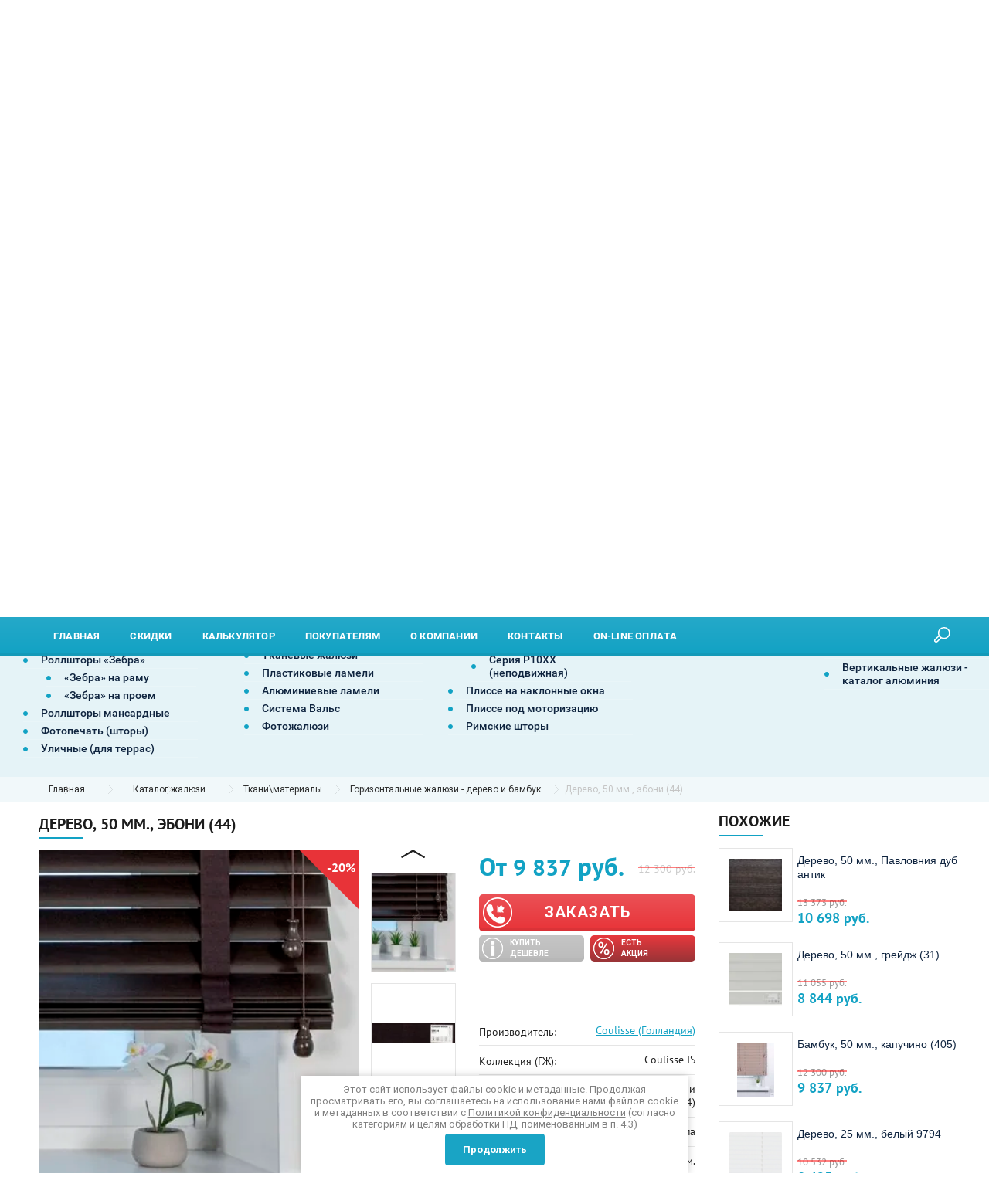

--- FILE ---
content_type: text/html; charset=utf-8
request_url: https://svilspb.ru/derevo-50-mm-eboni-44/
body_size: 38070
content:


		
	
<!doctype html>
<html lang="ru">
<head>
<meta name="yandex-verification" content="d3f934ba04a0efde" /> 
<meta name="yandex-verification" content="0e57acebf8c5d397" />
<meta name="google-site-verification" content="hIfnuZbqs4NEkabtrziGoUp-uSXrLGl21LqsAT_Sedc" />
<meta name="google-site-verification" content="1Y7i2RyfRpFaayPz-MXVL077l6JTbgiWVb9VPQVShGM" />
<meta name="google-site-verification" content="JwUpxJealq7On37Di2SBp4RHH3WFsOhohTIYsLDc99c" />
<meta charset="utf-8">
<meta name="robots" content="all"/>



		
		<title>Горизонтальные жалюзи из Дерева, 50 мм., эбони (44)-купить в Санкт-Петербурге - низкие цены SVIL</title>
<!-- assets.top -->
<script src="/g/libs/nocopy/1.0.0/nocopy.for.all.js" ></script>
<meta property="og:title" content="Горизонтальные жалюзи, от производителя, Дерево, 50 мм., эбони (44), купить в Санкт-Петербурге - низкие цены Svil">
<meta name="twitter:title" content="Горизонтальные жалюзи, от производителя, Дерево, 50 мм., эбони (44), купить в Санкт-Петербурге - низкие цены Svil">
<meta property="og:description" content="Горизонтальные натуральные жалюзи из дерева и  бамбука, от производителя, Дерево, 50 мм., эбони (44), купить в Санкт-Петербурге - низкие цены Svil">
<meta name="twitter:description" content="Горизонтальные натуральные жалюзи из дерева и  бамбука, от производителя, Дерево, 50 мм., эбони (44), купить в Санкт-Петербурге - низкие цены Svil">
<meta property="og:image" content="https://svilspb.ru/thumb/2/Z0KLm6MlS60rbEOXjmIj3w/350r350/d/50kt-44_eboni.jpg">
<meta name="twitter:image" content="https://svilspb.ru/thumb/2/Z0KLm6MlS60rbEOXjmIj3w/350r350/d/50kt-44_eboni.jpg">
<meta property="og:image:type" content="image/jpeg">
<meta property="og:image:width" content="350">
<meta property="og:image:height" content="350">
<meta property="og:type" content="website">
<meta property="og:url" content="https://svilspb.ru/derevo-50-mm-eboni-44">
<meta property="og:site_name" content="Компания Свил.">
<meta property="fb:admins" content="https://www.facebook.com/bifidok83">
<meta property="fb:pages" content="https://www.facebook.com/svilcompany">
<meta name="twitter:card" content="summary">
<!-- /assets.top -->

		

	<meta name="description" content="Дерево, 50 мм., эбони (44) - каталог тканей и материалов для производства жалюзи">

<meta name="test343" content="/derevo-50-mm-eboni-44/">

<meta name="SKYPE_TOOLBAR" content="SKYPE_TOOLBAR_PARSER_COMPATIBLE">
<meta name="viewport" content="width=device-width, initial-scale=1.0, maximum-scale=1.0, user-scalable=no">
<meta name="format-detection" content="telephone=no">
<meta http-equiv="x-rim-auto-match" content="none">

    <link rel="canonical" href="https://svilspb.ru/derevo-50-mm-eboni-44/">
 
<meta name="google-site-verification" content="1Y7i2RyfRpFaayPz-MXVL077l6JTbgiWVb9VPQVShGM" />
<link rel="stylesheet" href="/g/css/styles_articles_tpl.css">
<script src="/g/libs/jquery/1.10.2/jquery.min.js"></script>

<!-- $common_js -->
<meta name='wmail-verification' content='54b1c232389b037b04fb4a4c39d379bd' />
<meta name="yandex-verification" content="0e57acebf8c5d397" />
<meta name="yandex-verification" content="d3f934ba04a0efde" />
<meta name="yandex-verification" content="50a467a9775e86f2" />
<link rel='stylesheet' type='text/css' href='/shared/highslide-4.1.13/highslide.min.css'/>
<script type='text/javascript' src='/shared/highslide-4.1.13/highslide-full.packed.js'></script>
<script type='text/javascript'>
hs.graphicsDir = '/shared/highslide-4.1.13/graphics/';
hs.outlineType = null;
hs.showCredits = false;
hs.lang={cssDirection:'ltr',loadingText:'Загрузка...',loadingTitle:'Кликните чтобы отменить',focusTitle:'Нажмите чтобы перенести вперёд',fullExpandTitle:'Увеличить',fullExpandText:'Полноэкранный',previousText:'Предыдущий',previousTitle:'Назад (стрелка влево)',nextText:'Далее',nextTitle:'Далее (стрелка вправо)',moveTitle:'Передвинуть',moveText:'Передвинуть',closeText:'Закрыть',closeTitle:'Закрыть (Esc)',resizeTitle:'Восстановить размер',playText:'Слайд-шоу',playTitle:'Слайд-шоу (пробел)',pauseText:'Пауза',pauseTitle:'Приостановить слайд-шоу (пробел)',number:'Изображение %1/%2',restoreTitle:'Нажмите чтобы посмотреть картинку, используйте мышь для перетаскивания. Используйте клавиши вперёд и назад'};</script>

            <!-- 46b9544ffa2e5e73c3c971fe2ede35a5 -->
            <script src='/shared/s3/js/lang/ru.js'></script>
            <script src='/shared/s3/js/common.min.js'></script>
        <link rel='stylesheet' type='text/css' href='/shared/s3/css/calendar.css' /><link rel="icon" href="/favicon.png" type="image/png">

<!--s3_require-->
<link rel="stylesheet" href="/g/basestyle/1.0.1/user/user.css" type="text/css"/>
<link rel="stylesheet" href="/g/basestyle/1.0.1/user/user.blue.css" type="text/css"/>
<script type="text/javascript" src="/g/basestyle/1.0.1/user/user.js" async></script>
<!--/s3_require-->

<!--s3_goal-->
<script src="/g/s3/goal/1.0.0/s3.goal.js"></script>
<script>new s3.Goal({map:{"115809":{"goal_id":"115809","object_id":"3256609","event":"submit","system":"metrika","label":"zakazat_zvonok_podval","code":"anketa"},"208708":{"goal_id":"208708","object_id":"18150904","event":"submit","system":"metrika","label":"Timer_forma","code":"anketa"},"217409":{"goal_id":"217409","object_id":"3203809","event":"submit","system":"metrika","label":"knopka_zakazat_tovar","code":"anketa"},"218809":{"goal_id":"218809","object_id":"695009","event":"submit","system":"metrika","label":"pokupatel_zvonok","code":"anketa"},"219009":{"goal_id":"219009","object_id":"52945821","event":"submit","system":"metrika","label":"kompani_zamer","code":"anketa"},"219209":{"goal_id":"219209","object_id":"133409","event":"submit","system":"metrika","label":"calc_otpravit","code":"anketa"},"276209":{"goal_id":"276209","object_id":"7481409","event":"submit","system":"metrika","label":"zayavka_lending_shapka","code":"anketa"},"276409":{"goal_id":"276409","object_id":"6365609","event":"submit","system":"metrika","label":"zayavka_lending_pod_tovarom","code":"anketa"},"276609":{"goal_id":"276609","object_id":"6331609","event":"submit","system":"metrika","label":"zayavka_lending_unihunas","code":"anketa"},"276809":{"goal_id":"276809","object_id":"6331809","event":"submit","system":"metrika","label":"zayavka_lending_podval","code":"anketa"},"314609":{"goal_id":"314609","object_id":"6330809","event":"submit","system":"metrika","label":"form-header","code":"anketa"},"314809":{"goal_id":"314809","object_id":"3256609","event":"submit","system":"metrika","label":"form-footer","code":"anketa"},"315009":{"goal_id":"315009","object_id":"3203809","event":"submit","system":"metrika","label":"order-from-good-card","code":"anketa"},"315209":{"goal_id":"315209","object_id":"7481409","event":"submit","system":"metrika","label":"form-1-main-page","code":"anketa"},"315409":{"goal_id":"315409","object_id":"6365609","event":"submit","system":"metrika","label":"form-2-main-page","code":"anketa"},"315609":{"goal_id":"315609","object_id":"6331609","event":"submit","system":"metrika","label":"form-3-main-page","code":"anketa"},"315809":{"goal_id":"315809","object_id":"6333209","event":"submit","system":"metrika","label":"form-question-main-page","code":"anketa"},"316009":{"goal_id":"316009","object_id":"6331809","event":"submit","system":"metrika","label":"form-4-main-page","code":"anketa"},"316209":{"goal_id":"316209","object_id":"868209","event":"submit","system":"metrika","label":"calculator","code":"anketa"},"316409":{"goal_id":"316409","object_id":"3203809","event":"submit","system":"metrika","label":"order-from-good-page","code":"anketa"},"321209":{"goal_id":"321209","object_id":"3256609","event":"submit","system":"metrika","label":"zamer-header","code":"anketa"},"350101":{"goal_id":"350101","object_id":"52945821","event":"submit","system":"analytics","label":"kompani-zamer","code":"anketa"},"350301":{"goal_id":"350301","object_id":"695009","event":"submit","system":"analytics","label":"pokupatel_zvonok","code":"anketa"},"350501":{"goal_id":"350501","object_id":"3256609","event":"submit","system":"analytics","label":"forma_podval","code":"anketa"},"350701":{"goal_id":"350701","object_id":"868209","event":"submit","system":"analytics","label":"calculator","code":"anketa"},"350901":{"goal_id":"350901","object_id":"3203809","event":"submit","system":"analytics","label":"knopka_zakazat_tovar","code":"anketa"},"351101":{"goal_id":"351101","object_id":"6330809","event":"submit","system":"analytics","label":"zakazat_zvonok2","code":"anketa"},"1081102":{"goal_id":"1081102","object_id":"6331009","event":"submit","system":"metrika","label":"name_req","code":"anketa"},"1081302":{"goal_id":"1081302","object_id":"6331009","event":"submit","system":"metrika","label":"phone_req","code":"anketa"},"1081502":{"goal_id":"1081502","object_id":"6331009","event":"submit","system":"metrika","label":"send_req","code":"anketa"},"1081902":{"goal_id":"1081902","object_id":"695009","event":"submit","system":"metrika","label":"phone_callback","code":"anketa"},"1082102":{"goal_id":"1082102","object_id":"695009","event":"submit","system":"metrika","label":"comfort_time","code":"anketa"},"1082302":{"goal_id":"1082302","object_id":"695009","event":"submit","system":"metrika","label":"send_callback","code":"anketa"},"1082502":{"goal_id":"1082502","object_id":"868209","event":"submit","system":"metrika","label":"name_prop","code":"anketa"},"1082702":{"goal_id":"1082702","object_id":"868209","event":"submit","system":"metrika","label":"email_prop","code":"anketa"},"1082902":{"goal_id":"1082902","object_id":"868209","event":"submit","system":"metrika","label":"phone_prop","code":"anketa"},"1083102":{"goal_id":"1083102","object_id":"868209","event":"submit","system":"metrika","label":"address_prop","code":"anketa"},"1083302":{"goal_id":"1083302","object_id":"868209","event":"submit","system":"metrika","label":"send_prop","code":"anketa"},"1083502":{"goal_id":"1083502","object_id":"52946221","event":"submit","system":"metrika","label":"ip_one","code":"anketa"},"1083702":{"goal_id":"1083702","object_id":"52946221","event":"submit","system":"metrika","label":"link_one","code":"anketa"},"1083902":{"goal_id":"1083902","object_id":"52946221","event":"submit","system":"metrika","label":"phone_email_one","code":"anketa"},"1084102":{"goal_id":"1084102","object_id":"52946221","event":"submit","system":"metrika","label":"send_one","code":"anketa"},"1084302":{"goal_id":"1084302","object_id":"3203609","event":"submit","system":"metrika","label":"email_follow","code":"anketa"},"1084502":{"goal_id":"1084502","object_id":"3203609","event":"submit","system":"metrika","label":"send_follow","code":"anketa"},"1084702":{"goal_id":"1084702","object_id":"694809","event":"submit","system":"metrika","label":"contact_zh","code":"anketa"},"1084902":{"goal_id":"1084902","object_id":"694809","event":"submit","system":"metrika","label":"send_zh","code":"anketa"},"1109902":{"goal_id":"1109902","object_id":"3203809","event":"submit","system":"metrika","label":"ip_call","code":"anketa"},"1110102":{"goal_id":"1110102","object_id":"3203809","event":"submit","system":"metrika","label":"name_call","code":"anketa"},"1110302":{"goal_id":"1110302","object_id":"3203809","event":"submit","system":"metrika","label":"link_call","code":"anketa"},"1110502":{"goal_id":"1110502","object_id":"3203809","event":"submit","system":"metrika","label":"phone_email_call","code":"anketa"},"1110702":{"goal_id":"1110702","object_id":"3203809","event":"submit","system":"metrika","label":"send_call","code":"anketa"}}, goals: [], ecommerce:[]});</script>
<!--/s3_goal-->

<!-- $common_js END-->

<!-- shop2.v2-init.tpl -->




	<link rel="stylesheet" type="text/css" href="/g/shop2v2/default/css/theme.less.css">
	<script type="text/javascript" src="/g/shop2v2/default/js/shop2v2-plugins.js"></script>

	<script type="text/javascript" src="/g/shop2v2/default/js/shop2.2.min.js"></script>

<script type="text/javascript">shop2.init({"productRefs": {"442854905":{"link1":{"https:\/\/svilspb.ru\/isam\/":["594546905"]},"link2":{"https:\/\/svilspb.ru\/akciya\/":["594546905"]},"material_lamel_":{"f1bdb46b9f57ef46c6f803096ddad291":["594546905"]},"primecanie":{"b94cef74e6279b61bc78407c467b65dc":["594546905"]},"stoimost_izdelia":{"2739bd920c15c96d9bb18187227d5ad3":["594546905"]},"nazvanie_kollekcii_gz_natural_":{"246747505":["594546905"]},"naimenovanie":{"\u0414\u0435\u0440\u0435\u0432\u043e, 50 \u043c\u043c., \u044d\u0431\u043e\u043d\u0438 (44)":["594546905"]},"material_lamel_797":{"75774109":["594546905"]},"razmer_lenty":{"170188409":["594546905"]},"sirina_rulona":{"167913209":["594546905"]},"iznanka":{"120129308":["594546905"]},"struktura_pokrytia":{"58910508":["594546905"]},"cvet_125":{"167922809":["594546905"]},"strana_proizvodstva_122":{"269130705":["594546905"]}},"373002107":{"material_lamel_797":{"75774309":["466616107"]},"razmer_lenty":{"170188409":["466616107"]}},"442850705":{"material_lamel_797":{"170189209":["594542705"]},"razmer_lenty":{"170188409":["594542705"]}},"508791109":{"material_lamel_797":{"75774309":["598833509"]},"razmer_lenty":{"170188209":["598833509"]}},"508794909":{"material_lamel_797":{"75774309":["598837309"]},"razmer_lenty":{"170188209":["598837309"]}},"1039244113":{"material_lamel_797":{"170189209":["1075778513"]},"razmer_lenty":{"170188409":["1075778513"]}},"1039244913":{"material_lamel_797":{"170189209":["1075779313"]},"razmer_lenty":{"170188409":["1075779313"]}},"1039245713":{"material_lamel_797":{"170189209":["1075780113"]},"razmer_lenty":{"170188409":["1075780113"]}},"1268344909":{"material_lamel_797":{"75774309":["1536511909"]},"razmer_lenty":{"170188409":["1536511909"]}},"1499559109":{"material_lamel_797":{"170189209":["1794012709"]},"razmer_lenty":{"170188409":["1794012709"]}},"1577114305":{"material_lamel_797":{"75774109":["2035335705"]},"razmer_lenty":{"170188209":["2035335705"]}},"2477712209":{"material_lamel_797":{"75774109":["2863687809"]},"razmer_lenty":{"170188209":["2863687809"]}},"2477713609":{"material_lamel_797":{"75774109":["2863689209"]},"razmer_lenty":{"170188209":["2863689209"]}}},"apiHash": {"getPromoProducts":"d3c09b89e02ff499c44f94a284d94f19","getSearchMatches":"7c7dd5df4afa8ca00b2a68af8334da5c","getFolderCustomFields":"30519d3287e72cc2ea3f1e46b3f06ea7","getProductListItem":"27abb85ee0de119d59b722eb1c00e878","cartAddItem":"39438b01a67cb52082f86969a5ad112f","cartRemoveItem":"5dde86321d4c7cbb5661c4cf984772a2","cartUpdate":"6094d349cf42872ca3f4289594f3d80e","cartRemoveCoupon":"fa9f3b897a31681eb5fb28ddb6b2e6a1","cartAddCoupon":"de09f95dcad82d7583a2c6c3f5c53ccb","deliveryCalc":"8655f6c27e14b7754d2ea799a9e4c3fe","printOrder":"d2cc1299014b1b737b6d4fb533cea2c3","cancelOrder":"c84721080ed24fae053c858dc44fa820","cancelOrderNotify":"7dec3f661bd42176f9370634dd78c04a","repeatOrder":"9bb2920c3c800a45eb65cef13e025bbd","paymentMethods":"2fac758075de757b6be3eb80820b2abe","compare":"11dc595bc851921ae0cdf10fa70c8854"},"hash": null,"verId": 773708,"mode": "product","step": "","uri": "/magazin","IMAGES_DIR": "/d/","my": {"show_sections":true,"new_alias":"new","special_alias":"sale","show_action_in_list":false,"hide_article":true,"min_count_in_select":999,"hide_in_filter":["price"]},"maps_yandex_key":"","maps_google_key":""});</script>
<style type="text/css">.product-item-thumb {width: 200px;}.product-item-thumb .product-image, .product-item-simple .product-image {height: 190px;width: 200px;}.product-item-thumb .product-amount .amount-title {width: 104px;}.product-item-thumb .product-price {width: 150px;}.shop2-product .product-side-l {width: 400px;}.shop2-product .product-image {height: 400px;width: 400px;}.shop2-product .product-thumbnails li {width: 123px;height: 123px;}</style><!-- shop2.v2-init.tpl END -->

<link rel="stylesheet" href="/t/v2413/images/css/theme.scss.css">
<link rel="stylesheet" href="/t/v2413/images/css/bdr_styles.scss.css">

     <link rel="stylesheet" href="/t/v2413/images/theme0/theme.scss.css">
<link rel="stylesheet" href="/t/v2413/images/css/site.addons.scss.css">
<!--[if lt IE 10]>
<script src="/g/libs/ie9-svg-gradient/0.0.1/ie9-svg-gradient.min.js"></script>
<script src="/g/libs/jquery-placeholder/2.0.7/jquery.placeholder.min.js"></script>
<script src="/g/libs/jquery-textshadow/0.0.1/jquery.textshadow.min.js"></script>
<script src="/g/s3/misc/ie/0.0.1/ie.js"></script>
<![endif]-->
<!--[if lt IE 9]>
<script src="/g/libs/html5shiv/html5.js"></script>
<![endif]-->
	<meta property="og:title" content="Дерево, 50 мм., эбони (44)"/>
	<meta property="og:type" content="product" />
	<meta property="og:url" content="https://svilspb.ru/derevo-50-mm-eboni-44/" />
		<meta property="og:image" content="https://svilspb.ru/thumb/2/-j-nOVOoxXjCGAdOP3_2nw/r/d/centr_oblozhki_vk.jpg" />
	<meta property="og:image:secure_url" content="/thumb/2/-j-nOVOoxXjCGAdOP3_2nw/r/d/centr_oblozhki_vk.jpg" />
	<meta property="og:image:type" content="image/jpeg" />
	<meta property="og:image:width" content="400" />
	<meta property="og:image:height" content="300" />
<link rel="stylesheet" href="/t/v2413/images/site.addons.scss.css">

<link rel="stylesheet" href="/t/v2413/images/site.addons2.scss.css">

<link rel="stylesheet" href="/t/v2413/images/css/site_addons.scss.css">
<link rel="stylesheet" href="/t/v2413/images/css/block.slider.scss.css">


<style>
.product-list.has-params .product-item-thumb .shop2-product-options > li, .desc-area .product-item-thumb .shop2-product-options > li, .product-list.has-params .shop2-kind-item .shop2-product-options > li, .desc-area .shop2-kind-item .shop2-product-options > li  {
    padding: 5px 0;
}
.product-item-thumb .product-bot {
    padding-top: 8px;
}
.hide-descktop {
	display:none !important;	
}
@media (min-width: 1034px) {
	.product-list.product-list-thumbs .product-item-thumb {width: 33.333%}
	.main-blocks-wrapper .product-list .product-item-thumb {width: 100%}
}
@media (max-width: 940px) {
	.folder_page_wrap .right_side {display: none}
}
@media (max-width: 1035px) and (min-width: 451px) {
	.product-list.product-list-thumbs .product-item-thumb {width: 50%}
	.main-blocks-wrapper .product-list .product-item-thumb {width: 100%}
}
@media (max-width: 768px) {
	.hide-descktop {
		display:block !important;	
	}
}
/*
@media (max-width: 768px) {
	.main-blocks-catalog{width:100% !important;}
}

@media (min-width: 1240px)  {
	.main-blocks-catalog{width:50% !important;}
}*/
</style>


<script src="/g/s3/misc/form/1.2.0/s3.form.js" type="text/javascript"></script>
<script src="/t/v2413/images/site.btns.js"></script>
<link rel="stylesheet" href="/t/v2413/images/site.btns.scss.css">




</head>
<body class="page-product th-">
	<div style="display:none;">
		Каталог жалюзи|
		Горизонтальные жалюзи - дерево и бамбук|
	gzh-natural|
	
	</div>



		<div class="popup_form">
		<div class="inner">
			<div class="close"></div>
			        <div class="tpl-anketa" data-api-url="/-/x-api/v1/public/?method=form/postform&param[form_id]=6330809" data-api-type="form">
                	<div class="title">Заказать звонок</div>
                            <form method="post" action="/magazin" data-s3-anketa-id="6330809">
                <input type="hidden" name="params[placeholdered_fields]" value="" />
                <input type="hidden" name="form_id" value="6330809">
                <input type="hidden" name="tpl" value="db:_form.minimal.tpl">
                	                	                    	                        <div class="tpl-field type-text field-required">
	                            	                                <div class="field-title">Введите ваше имя: <span class="field-required-mark">*</span></div>
	                            	                            	                            <div class="field-value">
	                                	                                	                                    <input type="text" 
	                                    	required		                                    size="30" 
		                                    maxlength="100" 
		                                    value="" 
		                                    name="d[0]"
		                                    placeholder="Введите ваше имя *"
		                                    	                                    />
	                                	                                
	                                	                            </div>
	                        </div>
	                    	                	                    	                        <div class="tpl-field type-text field-required">
	                            	                                <div class="field-title">Введите ваш телефон: <span class="field-required-mark">*</span></div>
	                            	                            	                            <div class="field-value">
	                                	                                	                                    <input type="text" 
	                                    	required		                                    size="30" 
		                                    maxlength="100" 
		                                    value="" 
		                                    name="d[1]"
		                                    placeholder="Введите ваш телефон *"
		                                    class="user_phone"	                                    />
	                                	                                
	                                	                            </div>
	                        </div>
	                    	                	                    	                        <div class="tpl-field type-text">
	                            	                                <div class="field-title">Удобное время для звонка:</div>
	                            	                            	                            <div class="field-value">
	                                	                                	                                    <input type="text" 
	                                    			                                    size="30" 
		                                    maxlength="100" 
		                                    value="" 
		                                    name="d[2]"
		                                    placeholder="Удобное время для звонка"
		                                    	                                    />
	                                	                                
	                                	                            </div>
	                        </div>
	                    	                	                    														<input type="hidden"
                                    size="" 
                                    maxlength="" 
                                    value="" 
                                    name="d[3]"
                                />
	                    	                	                    	                        <div class="tpl-field type-checkbox field-required">
	                            	                            	                            <div class="field-value">
	                                	                                	                                    <ul>
	                                        	                                            <li>
	                                            	<label>
	                                            		<input 
		                                            		required		                                            		type="checkbox" 
		                                            		value="Да" 
		                                            		name="d[4]" 
	                                            		/>
	                                            		Я выражаю&nbsp;<a href="/users/agreement" onclick="window.open(this.href, '', 'resizable=no,status=no,location=no,toolbar=no,menubar=no,fullscreen=no,scrollbars=no,dependent=no,width=500,left=500,height=700,top=700'); return false;">согласие на передачу и обработку персональных данных</a>&nbsp;в соответствии с&nbsp;<a href="/politika-konfidencialnosti" onclick="window.open(this.href, '', 'resizable=no,status=no,location=no,toolbar=no,menubar=no,fullscreen=no,scrollbars=no,dependent=no,width=500,left=500,height=700,top=700'); return false;">Политикой конфиденциальности</a>&nbsp;(согласно категориям и целям, поименованным в п. 4.2.1)
	                                        		</label>
	                                        	</li>
	                                        	                                    </ul>
	                                	                                
	                                	                            </div>
	                        </div>
	                    	                
        		        		
                
                <div class="tpl-field tpl-field-button">
                    <button type="submit" class="tpl-form-button">Отправить заявку</button>
                </div>

            <re-captcha data-captcha="recaptcha"
     data-name="captcha"
     data-sitekey="6LcNwrMcAAAAAOCVMf8ZlES6oZipbnEgI-K9C8ld"
     data-lang="ru"
     data-rsize="invisible"
     data-type="image"
     data-theme="light"></re-captcha></form>
            
        	        	
                        <script id="mask_js" src="/t/js/mask_js.js"></script>
        
    <script type="text/javascript">
	    $('.user_phone').inputmask("mask", {
	     "mask": "+7(999) 999-99-99",
	     "clearIncomplete": true,
	     "showMaskOnHover": true,
	     "showMaskOnFocus": false,
	     "definitions": { '*': { "validator": "[0-69]" }}
	  });
    </script>


    <style>
    	.form-middle--theme5 .frm-input input[type="tel"] {
		    width: 100%;
		    height: 42px;
		    border: 1px solid #e45000;
		    border-radius: 5px;
		    padding: 0 16px;
		    box-sizing: border-box;
		    color: #666;
		    font-size: 13px;
		    outline-style: none;
		}
		.sale-block--theme5 .bottom-part .form-part .tpl-anketa .form_field input[type="tel"] {
		    width: 100%;
		    height: 42px;
		    border: 1px solid #d9cfc0;
		    border-radius: 5px;
		    padding: 0 16px;
		    box-sizing: border-box;
		    color: #666;
		    font-size: 13px;
		    outline-style: none;
		}
    </style>

    </div>
		</div>
	</div>
			<div class="site-popup-wrap popup-overlay-close feedback-form">
		<div class="inner">
			<div class="close popup-overlay-close"></div>
			        <div class="tpl-anketa" data-api-url="/-/x-api/v1/public/?method=form/postform&param[form_id]=3256609" data-api-type="form">
                	<div class="title">Вызвать мастера, замер бесплатно.</div>
                            <form method="post" action="/magazin" data-s3-anketa-id="3256609">
                <input type="hidden" name="params[placeholdered_fields]" value="" />
                <input type="hidden" name="form_id" value="3256609">
                <input type="hidden" name="tpl" value="db:_form.minimal.tpl">
                	                	                    	                        <div class="tpl-field type-text field-required">
	                            	                                <div class="field-title">Номер телефона: <span class="field-required-mark">*</span></div>
	                            	                            	                            <div class="field-value">
	                                	                                	                                    <input type="text" 
	                                    	required		                                    size="30" 
		                                    maxlength="100" 
		                                    value="" 
		                                    name="d[0]"
		                                    placeholder="Номер телефона *"
		                                    class="user_phone"	                                    />
	                                	                                
	                                	                            </div>
	                        </div>
	                    	                	                    	                        <div class="tpl-field type-checkbox field-required">
	                            	                            	                            <div class="field-value">
	                                	                                	                                    <ul>
	                                        	                                            <li>
	                                            	<label>
	                                            		<input 
		                                            		required		                                            		type="checkbox" 
		                                            		value="Да" 
		                                            		name="d[1]" 
	                                            		/>
	                                            		Я выражаю&nbsp;<a href="/users/agreement" onclick="window.open(this.href, '', 'resizable=no,status=no,location=no,toolbar=no,menubar=no,fullscreen=no,scrollbars=no,dependent=no,width=500,left=500,height=700,top=700'); return false;">согласие на передачу и обработку персональных данных</a>&nbsp;в соответствии с&nbsp;<a href="/politika-konfidencialnosti" onclick="window.open(this.href, '', 'resizable=no,status=no,location=no,toolbar=no,menubar=no,fullscreen=no,scrollbars=no,dependent=no,width=500,left=500,height=700,top=700'); return false;">Политикой конфиденциальности</a>&nbsp;(согласно категориям и целям, поименованным в п. 4.2.1)
	                                        		</label>
	                                        	</li>
	                                        	                                    </ul>
	                                	                                
	                                	                            </div>
	                        </div>
	                    	                
        		        		
                
                <div class="tpl-field tpl-field-button">
                    <button type="submit" class="tpl-form-button">Отправить</button>
                </div>

            <re-captcha data-captcha="recaptcha"
     data-name="captcha"
     data-sitekey="6LcNwrMcAAAAAOCVMf8ZlES6oZipbnEgI-K9C8ld"
     data-lang="ru"
     data-rsize="invisible"
     data-type="image"
     data-theme="light"></re-captcha></form>
            
        	        	
                        <script id="mask_js" src="/t/js/mask_js.js"></script>
        
    <script type="text/javascript">
	    $('.user_phone').inputmask("mask", {
	     "mask": "+7(999) 999-99-99",
	     "clearIncomplete": true,
	     "showMaskOnHover": true,
	     "showMaskOnFocus": false,
	     "definitions": { '*': { "validator": "[0-69]" }}
	  });
    </script>


    <style>
    	.form-middle--theme5 .frm-input input[type="tel"] {
		    width: 100%;
		    height: 42px;
		    border: 1px solid #e45000;
		    border-radius: 5px;
		    padding: 0 16px;
		    box-sizing: border-box;
		    color: #666;
		    font-size: 13px;
		    outline-style: none;
		}
		.sale-block--theme5 .bottom-part .form-part .tpl-anketa .form_field input[type="tel"] {
		    width: 100%;
		    height: 42px;
		    border: 1px solid #d9cfc0;
		    border-radius: 5px;
		    padding: 0 16px;
		    box-sizing: border-box;
		    color: #666;
		    font-size: 13px;
		    outline-style: none;
		}
    </style>

    </div>
		</div>
	</div>
		<div class="overlay filter"></div>
		<div class="site-wrapper">
	<header role="banner" class="site-header">
		<div class="mobile_buttons">
			<div class="menu_button">Меню</div>
			<div 3333 class="folders_button">Каталог</div>
		</div>
		
		
		
		









	

<nav class="section-menu js-addon-block-menu desktop">
	<div class="section-menu-scroll js-addon-block-menu-scroll">
					<div class="site-search-wrapper">
				<div class="search-ico">Поиск</div>
				<div class="site-search-wr">
					<div class="close-search">закрыть</div>
					<form class="search-form" action="/search" method="get">
						<input type="text" class="search-text" name="search" onblur="this.value=this.value==''?'Поиск':this.value" onfocus="this.value=this.value=='Поиск'?'':this.value;" value="Поиск" />
						<input class="search-button" type="submit" value="" />
					<re-captcha data-captcha="recaptcha"
     data-name="captcha"
     data-sitekey="6LcNwrMcAAAAAOCVMf8ZlES6oZipbnEgI-K9C8ld"
     data-lang="ru"
     data-rsize="invisible"
     data-type="image"
     data-theme="light"></re-captcha></form>
					<div class="search-ico2"></div>
						
	
<div class="shop2-block search-form ">
	<div class="block-title">
		<strong>Расширенный поиск</strong>
		<span>&nbsp;</span>
	</div>
	<div class="block-body">
		<form action="/magazin/search/" enctype="multipart/form-data">
			<input type="hidden" name="sort_by" value=""/>
			
							<div class="row">
					<div class="row-title">Цена (руб.):</div>
					<label><span>от</span>&nbsp;<input name="s[price][min]" type="text" size="5" class="small" value="" /></label>
					&nbsp;
					<label><span>до</span>&nbsp;<input name="s[price][max]" type="text" size="5" class="small" value="" /></label>
				</div>
			
							<div class="row">
					<label class="row-title" for="shop2-name">Название:</label>
					<input type="text" name="s[name]" size="20" id="shop2-name" value="" />
				</div>
			
			
							<div class="row">
					<label class="row-title" for="shop2-text">Текст:</label>
					<input type="text" name="search_text" size="20" id="shop2-text"  value="" />
				</div>
			
			
							<div class="row">
					<div class="row-title">Выберите категорию:</div>
					<select name="s[folder_id]" id="s[folder_id]">
						<option value="">Все</option>
																																		<option value="38103009" >
									 Рулонные шторы
								</option>
																												<option value="3664907" >
									&raquo; Роллшторы на раму
								</option>
																												<option value="3666507" >
									&raquo;&raquo; Система Уни 2
								</option>
																												<option value="141203009" >
									&raquo;&raquo; Система Уни 2 ПИМ
								</option>
																												<option value="3665907" >
									&raquo;&raquo; Система Уни 1
								</option>
																												<option value="38106809" >
									&raquo;&raquo; Система Mini
								</option>
																												<option value="323147305" >
									&raquo;&raquo;&raquo; Рулонные шторы Mini «День-ночь»
								</option>
																												<option value="38107009" >
									&raquo;&raquo; Система Uni 1 и Uni 2 (кассетные для окон ПВХ)
								</option>
																												<option value="323145905" >
									&raquo;&raquo; Рулонные шторы Uni с тканью «Зебра»
								</option>
																												<option value="144453500" >
									&raquo;&raquo; Роллшторы  Мини, Уни 1 и Уни 2: что выбрать?
								</option>
																												<option value="3691307" >
									&raquo; Роллшторы для проемов
								</option>
																												<option value="232756209" >
									&raquo;&raquo; Система Besta (&gt;1,6 м.)
								</option>
																												<option value="3714707" >
									&raquo;&raquo; Система AMG (&gt;2,6 м.)
								</option>
																												<option value="116478307" >
									&raquo;&raquo; Система Coulisse (&gt;3 м.)
								</option>
																												<option value="52492506" >
									&raquo;&raquo; Система Benthin (&gt;5 м.)
								</option>
																												<option value="436804409" >
									&raquo;&raquo; Рулонные шторы 200 см и более
								</option>
																												<option value="94581707" >
									&raquo;&raquo; Монтажный профиль для рулонных штор
								</option>
																												<option value="94598107" >
									&raquo;&raquo; Выбор системы для оконных проемов
								</option>
																												<option value="38107609" >
									&raquo; Светоблокирующие
								</option>
																												<option value="3733307" >
									&raquo;&raquo; Блэкаут на раму
								</option>
																												<option value="3734307" >
									&raquo;&raquo; Блэкаут на проем
								</option>
																												<option value="38106009" >
									&raquo; Роллшторы «Зебра»
								</option>
																												<option value="3749107" >
									&raquo;&raquo; «Зебра» на раму
								</option>
																												<option value="3749707" >
									&raquo;&raquo; «Зебра» на проем
								</option>
																												<option value="3861307" >
									&raquo; Роллшторы мансардные
								</option>
																												<option value="148682101" >
									&raquo;&raquo; Roof-system (Ger)
								</option>
																												<option value="317459105" >
									&raquo;&raquo; Lite-system (PL)
								</option>
																												<option value="38108209" >
									&raquo; Фотопечать (шторы)
								</option>
																												<option value="199456509" >
									&raquo; Уличные (для террас)
								</option>
																												<option value="199456909" >
									&raquo;&raquo; ZIP-system
								</option>
																												<option value="199457109" >
									&raquo;&raquo; Lock-system
								</option>
																												<option value="199460309" >
									&raquo;&raquo; Zip-roof (потолочная)
								</option>
																												<option value="224110905" >
									&raquo; Рулонные шторы со сверлением
								</option>
																												<option value="224123105" >
									&raquo; Рулонные шторы на кухню
								</option>
																												<option value="224123305" >
									&raquo; Рулонные шторы black-out
								</option>
																												<option value="323146705" >
									&raquo; Рулонные шторы Зебра «день-ночь» black-out
								</option>
																												<option value="10396306" >
									&raquo; Рулонные шторы для детской
								</option>
																												<option value="10396506" >
									&raquo; Рулонные шторы для для гостиной
								</option>
																												<option value="78471907" >
									&raquo; Рулонные шторы для различных комнат
								</option>
																												<option value="94495507" >
									&raquo; Рулонные шторы для кухни
								</option>
																												<option value="94495907" >
									&raquo; Рулонные шторы на балкон
								</option>
																												<option value="94501107" >
									&raquo; Рулонные шторы в детскую комнату
								</option>
																												<option value="94502307" >
									&raquo; Рулонные шторы в спальню
								</option>
																												<option value="94503907" >
									&raquo; Рулонные шторы для ванной комнаты
								</option>
																												<option value="94504107" >
									&raquo; Рулонные шторы в гостиную
								</option>
																												<option value="116434707" >
									&raquo; Рулонные шторы от солнца
								</option>
																												<option value="116435307" >
									&raquo; Рулонные шторы для офиса
								</option>
																												<option value="432416609" >
									 Жалюзи
								</option>
																												<option value="38103209" >
									&raquo; Горизонтальные жалюзи
								</option>
																												<option value="4092907" >
									&raquo;&raquo; Монтаж на раму
								</option>
																												<option value="38103409" >
									&raquo;&raquo;&raquo; Система Holis
								</option>
																												<option value="57989209" >
									&raquo;&raquo;&raquo; Система Venus
								</option>
																												<option value="4946507" >
									&raquo;&raquo;&raquo; Жалюзи на раму (дерево,бамбук)
								</option>
																												<option value="4885507" >
									&raquo;&raquo; Монтаж на проем
								</option>
																												<option value="436801409" >
									&raquo;&raquo;&raquo; Деревянные жалюзи
								</option>
																												<option value="38103609" >
									&raquo;&raquo;&raquo; Бамбуковые жалюзи
								</option>
																												<option value="76552506" >
									&raquo;&raquo;&raquo; Алюминиевые жалюзи
								</option>
																												<option value="76553306" >
									&raquo;&raquo;&raquo; Система Holis
								</option>
																												<option value="76554706" >
									&raquo;&raquo;&raquo; Система Coulisse
								</option>
																												<option value="88012908" >
									&raquo;&raquo; Из натуральных материалов
								</option>
																												<option value="38104209" >
									&raquo; Вертикальные жалюзи
								</option>
																												<option value="38104609" >
									&raquo;&raquo; Тканевые жалюзи
								</option>
																												<option value="164014809" >
									&raquo;&raquo;&raquo; С фигурным краем
								</option>
																												<option value="6050107" >
									&raquo;&raquo;&raquo;&raquo; Мультифактурные вертикальные жалюзи
								</option>
																												<option value="38106609" >
									&raquo;&raquo;&raquo; Мультифактурные жалюзи
								</option>
																												<option value="38104409" >
									&raquo;&raquo; Пластиковые ламели
								</option>
																												<option value="4989507" >
									&raquo;&raquo; Алюминиевые ламели
								</option>
																												<option value="365637309" >
									&raquo;&raquo; Система Вальс
								</option>
																												<option value="57988809" >
									&raquo;&raquo; Фотожалюзи
								</option>
																												<option value="147586009" >
									&raquo;&raquo; Веревочные &quot;Бриз&quot;
								</option>
																												<option value="211006702" >
									 Плиссе шторы
								</option>
																												<option value="132535104" >
									&raquo; Плиссе на раму
								</option>
																												<option value="5002907" >
									&raquo;&raquo; Серия P16XX (ручка)
								</option>
																												<option value="5003507" >
									&raquo;&raquo; Серия P17XX (шнур)
								</option>
																												<option value="5004107" >
									&raquo;&raquo; Серия P18XX (цепочка)
								</option>
																												<option value="5004507" >
									&raquo;&raquo; Серия P15XX (пружина)
								</option>
																												<option value="261891705" >
									&raquo;&raquo; Плиссе с установкой без сверления
								</option>
																												<option value="141458704" >
									&raquo;&raquo; Стандартной формы Мини
								</option>
																												<option value="224123705" >
									&raquo;&raquo; Шторы плиссе на пластиковые окна
								</option>
																												<option value="5027907" >
									&raquo; Плиссе на проем
								</option>
																												<option value="5028907" >
									&raquo;&raquo; Серия P87XX (шнур)
								</option>
																												<option value="5029507" >
									&raquo;&raquo; Серия P88XX (цепочка)
								</option>
																												<option value="5029707" >
									&raquo;&raquo; Серия P17XX (шнур)
								</option>
																												<option value="5030107" >
									&raquo;&raquo; Серия P18XX (цепочка)
								</option>
																												<option value="135500104" >
									&raquo; Неправильной формы
								</option>
																												<option value="5033307" >
									&raquo;&raquo; Серия P16XX (ручка)
								</option>
																												<option value="5033707" >
									&raquo;&raquo; Серия P17XX (шнур)
								</option>
																												<option value="5033907" >
									&raquo;&raquo; Серия P10XX (неподвижная)
								</option>
																												<option value="5038707" >
									&raquo; Плиссе на наклонные окна
								</option>
																												<option value="5045907" >
									&raquo;&raquo; Серия P26XX (ручка, 60°)
								</option>
																												<option value="5046707" >
									&raquo;&raquo; Серия P36XX (ручка, 90°)
								</option>
																												<option value="5047107" >
									&raquo;&raquo; Серия P37XX (шнур, 90°)
								</option>
																												<option value="171351104" >
									&raquo; Плиссе День-ночь (2 ткани)
								</option>
																												<option value="135499704" >
									&raquo; Плиссе под моторизацию
								</option>
																												<option value="218462505" >
									&raquo; Системы плиссе серии P16XX
								</option>
																												<option value="218462305" >
									&raquo; Системы плиссе серии P17XX
								</option>
																												<option value="218462105" >
									&raquo; Системы плиссе серии P18XX
								</option>
																												<option value="218460905" >
									&raquo; Системы плиссе серии P26XX
								</option>
																												<option value="218450305" >
									&raquo; Системы плиссе серии P36XX
								</option>
																												<option value="218450105" >
									&raquo; Системы плиссе серии P37XX
								</option>
																												<option value="218461105" >
									&raquo; Системы плиссе серии P10XX
								</option>
																												<option value="218462705" >
									&raquo; Системы плиссе серии P46XX
								</option>
																												<option value="218449905" >
									&raquo; Системы плиссе серии P87XX
								</option>
																												<option value="218449305" >
									&raquo; Системы плиссе серии P88XX
								</option>
																												<option value="218448905" >
									&raquo; Системы плиссе серии P19XX
								</option>
																												<option value="218447305" >
									&raquo; Системы плиссе серии P39XX
								</option>
																												<option value="218448705" >
									&raquo; Системы плиссе серии P89XX
								</option>
																												<option value="69185705" >
									&raquo; Римские шторы
								</option>
																												<option value="261868505" >
									&raquo;&raquo; Римские шторы для кухни
								</option>
																												<option value="261879905" >
									&raquo;&raquo; Римские шторы для спальни
								</option>
																												<option value="54512906" >
									 Моторизация
								</option>
																												<option value="54513106" >
									&raquo; Рулонные шторы (электрика)
								</option>
																												<option value="54513906" >
									&raquo; Плиссе шторы (электрика)
								</option>
																												<option value="54513306" >
									&raquo; Горизонтальные жалюзи (электрика)
								</option>
																												<option value="54514106" >
									&raquo; Раздвижные электрокарнизы
								</option>
																												<option value="54514306" >
									&raquo; Римские электрокарнизы
								</option>
																												<option value="54514506" >
									&raquo; Вертикальные жалюзи (электрика)
								</option>
																												<option value="335776509" >
									&raquo; Система Lift
								</option>
																												<option value="54516706" >
									&raquo; Устройства управления
								</option>
																												<option value="427033609" >
									 Ткани\материалы
								</option>
																												<option value="427112409" >
									&raquo; Ткани для рулонных штор
								</option>
																												<option value="148573100" >
									&raquo; Ткани BLACK-OUT для рулонных штор
								</option>
																												<option value="428689409" >
									&raquo; Ткани Зебра для рулонных штор
								</option>
																												<option value="2947704" >
									&raquo; Ткани Плиссе и Гофре
								</option>
																												<option value="68280905" >
									&raquo; Ткани для римских штор
								</option>
																												<option value="427113409" >
									&raquo; Горизонтальные жалюзи ламели из алюминия
								</option>
																												<option value="232405504" >
									&raquo; Горизонтальные жалюзи - дерево и бамбук
								</option>
																												<option value="427113209" >
									&raquo; Вертикальные жалюзи - каталог ткани
								</option>
																												<option value="205346305" >
									&raquo; Вертикальные жалюзи - каталог пластика
								</option>
																												<option value="261863105" >
									&raquo; Вертикальные жалюзи - каталог алюминия
								</option>
																		</select>
				</div>

				<div id="shop2_search_custom_fields"></div>
			
						<div id="shop2_search_global_fields">
				
																																																	</div>
						
							<div class="row">
					<div class="row-title">Производитель:</div>
					<select name="s[vendor_id]">
						<option value="">Все</option>          
													<option value="34693508" >AMG (Азия)</option>
													<option value="65025705" >Anwis (Польша)</option>
													<option value="33680704" >Benthin (Германия)</option>
													<option value="33680504" >Besta (Польша)</option>
													<option value="14484305" >Coulisse (Голландия)</option>
													<option value="2036507" >Dooya</option>
													<option value="16088705" >Holis</option>
													<option value="604907" >Isotra (Чехия)</option>
													<option value="34990504" >Standart (Китай)</option>
													<option value="22005108" >А-OK (Китай)</option>
											</select>
				</div>
			
											    <div class="row">
				        <div class="row-title">Новинка:</div>
				            				            <select name="s[flags][2]">
				            <option value="">Все</option>
				            <option value="1">да</option>
				            <option value="0">нет</option>
				        </select>
				    </div>
		    												    <div class="row">
				        <div class="row-title">Спецпредложение:</div>
				            				            <select name="s[flags][1]">
				            <option value="">Все</option>
				            <option value="1">да</option>
				            <option value="0">нет</option>
				        </select>
				    </div>
		    							
			

							<div class="row">
					<div class="row-title">Результатов на странице:</div>
					<select name="s[products_per_page]">
																										<option value="5">5</option>
																				<option value="20">20</option>
																				<option value="35">35</option>
																				<option value="50">50</option>
																				<option value="65">65</option>
																				<option value="80">80</option>
																				<option value="95">95</option>
											</select>
				</div>
			
			<div class="clear-container"></div>
			<div class="row">
				<button type="submit" class="search-btn">Найти</button>
			</div>
		<re-captcha data-captcha="recaptcha"
     data-name="captcha"
     data-sitekey="6LcNwrMcAAAAAOCVMf8ZlES6oZipbnEgI-K9C8ld"
     data-lang="ru"
     data-rsize="invisible"
     data-type="image"
     data-theme="light"></re-captcha></form>
		<div class="clear-container"></div>
	</div>
</div><!-- Search Form -->				</div> 					
			</div>
							<ul class="section-menu__list js-addon-block-menu__list"><li><a 5555 href="/" ><span>Главная</span></a></li><li class="section-menu__list-has js-addon-block-menu__list-has"><a 5555 href="/akciya/" ><span>Скидки</span></a><ul 666666 class="level-2"><li><a 5555 href="/zamer-besplatno/" ><span>Замер - бесплатно!</span></a></li><li><a 5555 href="/dostavkabesplatno/" ><span>Доставка - бесплатно!</span></a></li><li><a 5555 href="/skidkapensioneram/" ><span>Скидка для пенсионеров - 10%!</span></a></li><li><a 5555 href="/skidka-novoselam/" ><span>Скидка новоселам 10%</span></a></li><li><a 5555 href="/isam/" ><span>Я Сам. Скидка до - 15%</span></a></li><li><a 5555 href="/privedi-druga/" ><span>Приведи друга. Скидка - 7%.</span></a></li></ul></li><li><a 5555 href="/kalkulyator/" ><span>Калькулятор</span></a></li><li class="section-menu__list-has js-addon-block-menu__list-has"><a 5555 href="/pokupatelyam/" ><span>Покупателям</span></a><ul 666666 class="level-2"><li class="section-menu__list-has js-addon-block-menu__list-has"><a 5555 href="/uslugi/"  target="_blank"><span>Услуги</span></a><ul 666666 class="level-3"><li><a 5555 href="/zamer/" ><span>Выезд на замер</span></a></li><li><a 5555 href="/dostavka-izdelij/" ><span>Доставка изделий</span></a></li><li><a 5555 href="/montazh-izdelij/" ><span>Монтаж изделий</span></a></li><li><a 5555 href="/garantiya-i-servis/" ><span>Гарантия и сервис</span></a></li><li><a 5555 href="/remont/" ><span>Ремонт</span></a></li><li><a 5555 href="/territoriya-obsluzhivaniya/" ><span>Территория обслуживания</span></a></li></ul></li><li><a 5555 href="/zakazat-obratnyy-zvonok/" ><span>Обратный звонок</span></a></li><li><a 5555 href="/instruktsii-zamer-i-montazh/" ><span>Инструкции  замер и монтаж</span></a></li><li><a 5555 href="/statyi/" ><span>Статьи</span></a></li><li><a 5555 href="/chavo/" ><span>Вопрос-Ответ</span></a></li><li><a 5555 href="/kak-sdelat-zakaz/" ><span>Как сделать заказ</span></a></li><li><a 5555 href="/tk/"  target="_blank"><span>Оформление заявки на доставку</span></a></li><li><a 5555 href="/kassa/" ><span>Он-лайн оплата</span></a></li></ul></li><li class="section-menu__list-has js-addon-block-menu__list-has"><a 5555 href="/o-kompanii/" ><span>О компании</span></a><ul 666666 class="level-2"><li><a 5555 href="/news/" ><span>Новости</span></a></li><li><a 5555 href="/nashi-raboty-blog/" ><span>Наши работы. Блог.</span></a></li><li><a 5555 href="/nashi-raboty/" ><span>Наши работы. Фотографии</span></a></li><li><a 5555 href="/pochemu-u-nas/" ><span>Почему у нас?</span></a></li><li><a 5555 href="/otzivi/" ><span>Отзывы о нас</span></a></li><li><a 5555 href="/zakazat-zamer-on-line/" ><span>Заказать замер</span></a></li><li><a 5555 href="/dileram/" ><span>Дилерам</span></a></li><li><a 5555 href="/karta-sayta/" ><span>Карта сайта</span></a></li></ul></li><li><a 5555 href="/kontakty/"  target="_blank"><span>Контакты</span></a></li><li><a 5555 href="/kassa/" ><span>On-line оплата</span></a></li></ul>	
	</div>
</nav>

<div class="addon-block-menu-mobile js">
	<button class="addon-block-menu-mobile__open"></button>
	<nav class="section-menu js-addon-block-menu-mobile">
		<div class="section-menu-panel">
			<button class="addon-block-menu-mobile__close"></button>
			<div class="section-menu-scroll js-addon-block-menu-scroll">
				<div class="js-addon-block-menu--init">

				</div>
			</div>
		</div>
	</nav>
</div>		<div class="site-header-inner">
			<div class="inner">
				<div class="left-part">
					<a href="/" class="logo"><img alt="Компания SVIL" src="/thumb/2/RoEoc13z2zetYJeOGGKqMQ/385r/d/new_logo_image.png"></a>
					<div class="company">Производим системы любых размеров под заказ.</div>
					<div class="descriptor">Рулонные. Плиссе. Жалюзи. Натуральные. Электрокарнизы. Моторизация.</div>
				</div>
				<div class="right-part">
					<div class="sheldue">Пн-вс: 10:00 до 22:00</div>
											<div class="phones">
															<div><a href="tel:+78122449439">+7 (812) 244-94-39</a></div>
													</div>
															<div class="mail"><a href="mailto:info@svilspb.ru">info@svilspb.ru</a></div>
															<div class="header-address-wrap"><p><br />
г. СПб., Кузнецовская ул., д. 24А, к. 2. (будние, с 10&nbsp;до 20)</p></div>
										<div class="button">
												<a class="feedback-popup-button site-popup-but fon-but-1" href="#">Вызвать замерщика</a>
																		<a class="popup_button fon-but-2" href="#">Заказать звонок</a>
											</div>
				</div>
			</div>
		</div>
					<div class="block-slider-wr  ">
	<div class="block-slider-list js-slider-list" data-slider-speed="5">
					<div class="block-slider-item">
				<a href="https://svilspb.ru/dostavkabesplatno/">					<img src="/thumb/2/uFtLceyN0cNKe7Ka3nH0aw/600c300/d/dostavka_bez_50_km_1.jpg" alt="Доставка в подарок!">
				</a>			</div>
					<div class="block-slider-item">
				<a href="https://svilspb.ru/rulonnye-shtory-s-elektroprivodom2025/">					<img src="/thumb/2/z3jYERsT1vONBlTBafIw3Q/600c300/d/motorizaciya_pryamougolnik_bez_pod.png" alt="РШ с ЭП">
				</a>			</div>
					<div class="block-slider-item">
				<a href="https://svilspb.ru/elektrokarnizy-dlya-klassicheskih-shtor/">					<img src="/thumb/2/H6uwer6t4-GCROVB3v-gcQ/600c300/d/karnizy_ek_pryamougolnik_bez_karnizov.png" alt="ЭК со скидкой">
				</a>			</div>
					<div class="block-slider-item">
				<a href="https://svilspb.ru/skidki-yanvarskaya-rasprodazha-2026/">					<img src="/thumb/2/yByvR3NYwt89d0a-wlFz3w/600c300/d/akciya_yanvar_pryamougolnik.png" alt="Январская распродажа!!!">
				</a>			</div>
					<div class="block-slider-item">
				<a href="https://svilspb.ru/skidkapensioneram/">					<img src="/thumb/2/-gINzoBvfZy2ll1cp5H3iw/600c300/d/pensioneram_pryam.jpg" alt="Пенсионерам">
				</a>			</div>
					<div class="block-slider-item">
				<a href="/skidka-novoselam/">					<img src="/thumb/2/ItZ1X579iTzwbxtW1KMp0g/600c300/d/novoselam_pryam.jpg" alt="Новоселам">
				</a>			</div>
					<div class="block-slider-item">
				<a href="https://svilspb.ru/isam/">					<img src="/thumb/2/U0LJigkpZ2hNnClhhMy88w/600c300/d/ya_sam_pryamougolnik.jpg" alt="Я Сам 15%">
				</a>			</div>
					<div class="block-slider-item">
				<a href="https://svilspb.ru/skidki-yanvarskaya-rasprodazha-2026/">					<img src="/thumb/2/yByvR3NYwt89d0a-wlFz3w/600c300/d/akciya_yanvar_pryamougolnik.png" alt="Январская распродажа 2026">
				</a>			</div>
			</div>
</div>
				









	

<nav class="section-menu folders-addon-block-menu desktop">
	<div class="section-menu-scroll folders-addon-block-menu-scroll">
							<ul class="section-menu__list folders-addon-block-menu__list"><li class="section-menu__list-has folders-addon-block-menu__list-has"><a 5555 href="/rulonnye-shtory/" ><span>Рулонные шторы</span></a><ul 666666 class="level-2"><li class="section-menu__list-has folders-addon-block-menu__list-has"><a 5555 href="/rollshtory-na-ramu/" ><span>Роллшторы на раму</span></a><ul 666666 class="level-3"><li><a 5555 href="/sistema-uni-2/" ><span>Система Уни 2</span></a></li><li><a 5555 href="/rollshtory-na-ramu-sistema-uni-pim/" ><span>Система Уни 2 ПИМ</span></a></li><li><a 5555 href="/rollshtory-na-ramu-sistema-uni-1/" ><span>Система Уни 1</span></a></li><li class="section-menu__list-has folders-addon-block-menu__list-has"><a 5555 href="/rollshtory-na-ramu-mini/" ><span>Система Mini</span></a><ul 666666 class="level-4"><li class=" hidden"></li></ul></li><li class=" hidden"></li><li class=" hidden"></li><li class=" hidden"></li></ul></li><li class="section-menu__list-has folders-addon-block-menu__list-has"><a 5555 href="/rollshtory-na-stenu-proem/" ><span>Роллшторы для проемов</span></a><ul 666666 class="level-3"><li><a 5555 href="/rollshtory-na-stenu-proem-sistema-mg/" ><span>Система Besta (&gt;1,6 м.)</span></a></li><li><a 5555 href="/rollshtory-na-stenu-proem-sistema-amg/" ><span>Система AMG (&gt;2,6 м.)</span></a></li><li><a 5555 href="/rulonnye-shtory-coulisse-niderlandy/" ><span>Система Coulisse (&gt;3 м.)</span></a></li><li><a 5555 href="/rulonnye-shtory-na-proem-systema-benthin/" ><span>Система Benthin (&gt;5 м.)</span></a></li><li class=" hidden"></li><li class=" hidden"></li><li class=" hidden"></li></ul></li><li class="section-menu__list-has folders-addon-block-menu__list-has"><a 5555 href="/svetonepronicaemye/" ><span>Светоблокирующие</span></a><ul 666666 class="level-3"><li><a 5555 href="/svetoblokiruyushchie-blekaut-na-ramu/" ><span>Блэкаут на раму</span></a></li><li><a 5555 href="/svetoblokiruyushchie-blekaut-na-proem/" ><span>Блэкаут на проем</span></a></li></ul></li><li class="section-menu__list-has folders-addon-block-menu__list-has"><a 5555 href="/zebra-den-noch/" ><span>Роллшторы «Зебра»</span></a><ul 666666 class="level-3"><li><a 5555 href="/tkani-zebra-rulonnye-shtory-na-ramu-zebra/" ><span>«Зебра» на раму</span></a></li><li><a 5555 href="/tkani-zebra-rulonnye-shtory-na-proem-zebra/" ><span>«Зебра» на проем</span></a></li></ul></li><li class="section-menu__list-has folders-addon-block-menu__list-has"><a 5555 href="/dlya-mansardnyh-okon/" ><span>Роллшторы мансардные</span></a><ul 666666 class="level-3"><li class=" hidden"></li><li class=" hidden"></li></ul></li><li><a 5555 href="/rulonniefotopechat/" ><span>Фотопечать (шторы)</span></a></li><li class="section-menu__list-has folders-addon-block-menu__list-has"><a 5555 href="/ulichnye-dlya-terras-verand/" ><span>Уличные (для террас)</span></a><ul 666666 class="level-3"><li class=" hidden"></li><li class=" hidden"></li><li class=" hidden"></li></ul></li><li class=" hidden"></li><li class=" hidden"></li><li class=" hidden"></li><li class=" hidden"></li><li class=" hidden"></li><li class=" hidden"></li><li class=" hidden"></li><li class=" hidden"></li><li class=" hidden"></li><li class=" hidden"></li><li class=" hidden"></li><li class=" hidden"></li><li class=" hidden"></li><li class=" hidden"></li><li class=" hidden"></li></ul></li><li class="section-menu__list-has folders-addon-block-menu__list-has"><a 5555 href="/zhalyuzi/" ><span>Жалюзи</span></a><ul 666666 class="level-2"><li class="section-menu__list-has folders-addon-block-menu__list-has"><a 5555 href="/gorizontalnye-zhalyuzi/" ><span>Горизонтальные жалюзи</span></a><ul 666666 class="level-3"><li class="section-menu__list-has folders-addon-block-menu__list-has"><a 5555 href="/montazh-na-ramu/" ><span>Монтаж на раму</span></a><ul 666666 class="level-4"><li><a 5555 href="/na-ramu-holis/" ><span>Система Holis</span></a></li><li><a 5555 href="/venus/" ><span>Система Venus</span></a></li><li><a 5555 href="/gorizontalnye-zhalyuzi-iz-naturalnyh-materialov-derevo-i-bambuk/" ><span>Жалюзи на раму (дерево,бамбук)</span></a></li></ul></li><li class="section-menu__list-has folders-addon-block-menu__list-has"><a 5555 href="/montazh-na-proem/" ><span>Монтаж на проем</span></a><ul 666666 class="level-4"><li><a 5555 href="/derevyannye-zhalyuzi/" ><span>Деревянные жалюзи</span></a></li><li><a 5555 href="/bambukovye-zhalyuzi/" ><span>Бамбуковые жалюзи</span></a></li><li><a 5555 href="/alyuminievye-gorizontalnye-zhalyuzi/" ><span>Алюминиевые жалюзи</span></a></li><li><a 5555 href="/gorizontalnye-zhalyuzi-holis/" ><span>Система Holis</span></a></li><li><a 5555 href="/gorizontalnye-zhalyuzi-coulisse/" ><span>Система Coulisse</span></a></li></ul></li><li class=" hidden"></li></ul></li><li class="section-menu__list-has folders-addon-block-menu__list-has"><a 5555 href="/vertikalnye-zhalyuzi/" ><span>Вертикальные жалюзи</span></a><ul 666666 class="level-3"><li class="section-menu__list-has folders-addon-block-menu__list-has"><a 5555 href="/tkanevye-lameli/" ><span>Тканевые жалюзи</span></a><ul 666666 class="level-4"><li class="section-menu__list-has folders-addon-block-menu__list-has hidden"><ul 666666 class="level-5"><li class=" hidden"></li></ul></li><li class=" hidden"></li></ul></li><li><a 5555 href="/plastikovye-lameli/" ><span>Пластиковые ламели</span></a></li><li><a 5555 href="/vertikalnye-alyuminievye-zhalyuzi/" ><span>Алюминиевые ламели</span></a></li><li><a 5555 href="/sistema-vals/" ><span>Система Вальс</span></a></li><li><a 5555 href="/vertikalniefotopechat/" ><span>Фотожалюзи</span></a></li><li class=" hidden"></li></ul></li></ul></li><li class="section-menu__list-has folders-addon-block-menu__list-has"><a 5555 href="/plisse/" ><span>Плиссе шторы</span></a><ul 666666 class="level-2"><li class="section-menu__list-has folders-addon-block-menu__list-has"><a 5555 href="/plisse-na-ramu/" ><span>Плиссе на раму</span></a><ul 666666 class="level-3"><li><a 5555 href="/seriya-p16xx-ruchka/" ><span>Серия P16XX (ручка)</span></a></li><li><a 5555 href="/seriya-p17xx-shnur/" ><span>Серия P17XX (шнур)</span></a></li><li><a 5555 href="/seriya-p18xx-cepochka/" ><span>Серия P18XX (цепочка)</span></a></li><li><a 5555 href="/seriya-p15xx-pruzhina/" ><span>Серия P15XX (пружина)</span></a></li><li class=" hidden"></li><li class=" hidden"></li><li class=" hidden"></li></ul></li><li class="section-menu__list-has folders-addon-block-menu__list-has"><a 5555 href="/plisse-na-proem/" ><span>Плиссе на проем</span></a><ul 666666 class="level-3"><li><a 5555 href="/seriya-p87xx-shnur/" ><span>Серия P87XX (шнур)</span></a></li><li><a 5555 href="/seriya-p88xx-cepochka/" ><span>Серия P88XX (цепочка)</span></a></li><li><a 5555 href="/magazin/folder/seriya-p17xx-shnur-1/" ><span>Серия P17XX (шнур)</span></a></li><li><a 5555 href="/magazin/folder/seriya-p18xx-cepochka/" ><span>Серия P18XX (цепочка)</span></a></li></ul></li><li class="section-menu__list-has folders-addon-block-menu__list-has"><a 5555 href="/plisse-ne-standartnoj-formy/" ><span>Неправильной формы</span></a><ul 666666 class="level-3"><li><a 5555 href="/magazin/folder/seriya-p16xx-ruchka/" ><span>Серия P16XX (ручка)</span></a></li><li><a 5555 href="/magazin/folder/seriya-p17xx-shnur-2/" ><span>Серия P17XX (шнур)</span></a></li><li><a 5555 href="/magazin/folder/seriya-p10xx-nepodvizhnaya/" ><span>Серия P10XX (неподвижная)</span></a></li></ul></li><li class="section-menu__list-has folders-addon-block-menu__list-has"><a 5555 href="/plisse-na-mansardnye-ramy/" ><span>Плиссе на наклонные окна</span></a><ul 666666 class="level-3"><li class=" hidden"></li><li class=" hidden"></li><li class=" hidden"></li></ul></li><li class=" hidden"></li><li><a 5555 href="/plisse-elektroprivod/" ><span>Плиссе под моторизацию</span></a></li><li class=" hidden"></li><li class=" hidden"></li><li class=" hidden"></li><li class=" hidden"></li><li class=" hidden"></li><li class=" hidden"></li><li class=" hidden"></li><li class=" hidden"></li><li class=" hidden"></li><li class=" hidden"></li><li class=" hidden"></li><li class=" hidden"></li><li class=" hidden"></li><li class="section-menu__list-has folders-addon-block-menu__list-has"><a 5555 href="/rimsh/" ><span>Римские шторы</span></a><ul 666666 class="level-3"><li class=" hidden"></li><li class=" hidden"></li></ul></li></ul></li><li class="section-menu__list-has folders-addon-block-menu__list-has"><a 5555 href="/motorizaciya/" ><span>Моторизация</span></a><ul 666666 class="level-2"><li><a 5555 href="/rulonnye-shtory-elektrika/" ><span>Рулонные шторы (электрика)</span></a></li><li><a 5555 href="/plisse-elektro-shtory/" ><span>Плиссе шторы (электрика)</span></a></li><li><a 5555 href="/gorizontalnye-elektro-zhalyuzi/" ><span>Горизонтальные жалюзи (электрика)</span></a></li><li><a 5555 href="/razdvizhnye-elektro-karnizy/" ><span>Раздвижные электрокарнизы</span></a></li><li><a 5555 href="/rimskie-elektro-karnizy/" ><span>Римские электрокарнизы</span></a></li><li><a 5555 href="/vertikalnye-elektro-zhalyuzi/" ><span>Вертикальные жалюзи (электрика)</span></a></li><li class=" hidden"></li><li><a 5555 href="/ustrojstva-upravleniya/" ><span>Устройства управления</span></a></li></ul></li><li class="section-menu__list-has folders-addon-block-menu__list-has opened"><a 5555 href="/tkani-i-materialy/" ><span>Ткани\материалы</span></a><ul 666666 class="level-2"><li><a 5555 href="/tkani-dlya-rulonnykh-shtor/" ><span>Ткани для рулонных штор</span></a></li><li><a 5555 href="/tkanibo/" ><span>Ткани BLACK-OUT для рулонных штор</span></a></li><li><a 5555 href="/tkani-zebra/" ><span>Ткани Зебра для рулонных штор</span></a></li><li><a 5555 href="/tkani_plisse_gofre/" ><span>Ткани Плиссе и Гофре</span></a></li><li><a 5555 href="/katalog_rim/" ><span>Ткани для римских штор</span></a></li><li><a 5555 href="/katalog-gzh/" ><span>Горизонтальные жалюзи ламели из алюминия</span></a></li><li class="opened active"><a 5555 href="/gzh-natural/" ><span>Горизонтальные жалюзи - дерево и бамбук</span></a></li><li><a 5555 href="/katalog-vzh/" ><span>Вертикальные жалюзи - каталог ткани</span></a></li><li><a 5555 href="/alyuminij-i-plastik-dlya-vertikalnyh-zhalyuzi/" ><span>Вертикальные жалюзи - каталог пластика</span></a></li><li><a 5555 href="/alyuminievye-lameli/" ><span>Вертикальные жалюзи - каталог алюминия</span></a></li></ul></li></ul>	
	</div>
</nav>

<div class="addon-block-menu-mobile folders">
	<button class="addon-block-menu-mobile__open"></button>
	<nav class="section-menu folders-addon-block-menu-mobile">
		<div class="section-menu-panel">
			<button class="addon-block-menu-mobile__close"></button>
			<div class="section-menu-scroll folders-addon-block-menu-scroll">
				<div class="folders-addon-block-menu--init">

				</div>
			</div>
		</div>
	</nav>
</div>		
	</header> <!-- .site-header -->
					<div class="path_wrapper">
				<ul class="site-path" itemscope itemtype="https://schema.org/BreadcrumbList"><li itemprop="itemListElement" itemscope itemtype="https://schema.org/ListItem"><a href="/" itemprop="item"><span itemprop="name">Главная</span><meta itemprop="position" content="0"></a></li> <li itemprop="itemListElement" itemscope itemtype="https://schema.org/ListItem"><a href="/magazin/" itemprop="item"><span itemprop="name">Каталог жалюзи</span><meta itemprop="position" content="1"></a></li> <a href="/tkani-i-materialy/">Ткани\материалы</a> <a href="/gzh-natural/">Горизонтальные жалюзи - дерево и бамбук</a> Дерево, 50 мм., эбони (44)</ul>			</div>
				<div class="site-container">
							<main role="main" class="site-main page-in">
				<div class="site-main__inner">
					<h1>Дерево, 50 мм., эбони (44)</h1>
		
<script>
	$(window).load(function(){
		if ($('.path_wrapper').length){
			$('html, body').animate({ scrollTop: $('.path_wrapper').offset().top }, 500);
		}
	})
</script>

	<div class="shop2-cookies-disabled shop2-warning hide"></div>
	
	
	
		
							
			

							
			
		
					

		<div class="product-wrapper card_page" data-hide="">
		<form method="post"	action="/magazin?mode=cart&amp;action=add" accept-charset="utf-8" class="shop2-product">
			<div class="product-wrapper_in" itemscope itemtype="http://schema.org/Product">
				
			<meta itemprop="name" content="Дерево, 50 мм., эбони (44)" />
				
			<input type="hidden" name="kind_id" value="594546905"/>
			<input type="hidden" name="product_id" value="442854905"/>
			<input type="hidden" name="meta" value='{&quot;link1&quot;:&quot;https:\/\/svilspb.ru\/isam\/&quot;,&quot;link2&quot;:&quot;https:\/\/svilspb.ru\/akciya\/&quot;,&quot;material_lamel_&quot;:&quot;\u0434\u0435\u0440\u0435\u0432\u043e, \u043b\u0438\u043f\u0430, \u0442\u043e\u043b\u0449\u0438\u043d\u0430 3 \u043c\u043c.&quot;,&quot;primecanie&quot;:&quot;\u0418\u0437\u0434\u0435\u043b\u0438\u0435 \u0441\u043e\u0431\u0438\u0440\u0430\u0435\u0442\u0441\u044f \u043d\u0430 \u043e\u0441\u043d\u043e\u0432\u0435 \u0441\u0438\u0441\u0442\u0435\u043c\u044b Coulisse (\u0413\u043e\u043b\u043b\u0430\u043d\u0434\u0438\u044f). \u0412\u043e\u0437\u043c\u043e\u0436\u043d\u043e \u0443\u043f\u0440\u0430\u0432\u043b\u0435\u043d\u0438\u0435 \u0448\u043d\u0443\u0440\u0430\u043c\u0438, \u0446\u0435\u043f\u043e\u0447\u043a\u043e\u0439 \u0438\u043b\u0438 \u044d\u043b\u0435\u043a\u0442\u0440\u043e\u043f\u0440\u0438\u0432\u043e\u0434\u043e\u043c (\u0441\u0442\u043e\u0438\u043c\u043e\u0441\u0442\u044c \u0440\u0430\u0441\u0441\u0447\u0438\u0442\u044b\u0432\u0430\u0435\u0442\u0441\u044f \u043e\u0442\u0434\u0435\u043b\u044c\u043d\u043e).&quot;,&quot;stoimost_izdelia&quot;:&quot;\u0423\u043a\u0430\u0437\u0430\u043d\u0430 \u0441\u0442\u043e\u0438\u043c\u043e\u0441\u0442\u044c \u0433\u043e\u0442\u043e\u0432\u043e\u0433\u043e \u0438\u0437\u0434\u0435\u043b\u0438\u044f \u0437\u0430 1 \u043a\u0432.\\\u043c. \u0418\u0437\u0434\u0435\u043b\u0438\u044f \u043c\u0435\u043d\u044c\u0448\u0435\u0433\u043e \u0440\u0430\u0437\u043c\u0435\u0440\u0430 \u043e\u043a\u0440\u0443\u0433\u043b\u044f\u044e\u0442\u0441\u044f \u0434\u043e 1 \u043a\u0432.\\\u043c\u0435\u0442\u0440\u0430.&quot;,&quot;nazvanie_kollekcii_gz_natural_&quot;:[&quot;246747505&quot;],&quot;naimenovanie&quot;:&quot;\u0414\u0435\u0440\u0435\u0432\u043e, 50 \u043c\u043c., \u044d\u0431\u043e\u043d\u0438 (44)&quot;,&quot;material_lamel_797&quot;:75774109,&quot;razmer_lenty&quot;:[&quot;170188409&quot;],&quot;sirina_rulona&quot;:[&quot;167913209&quot;],&quot;iznanka&quot;:[&quot;120129308&quot;],&quot;struktura_pokrytia&quot;:[&quot;58910508&quot;],&quot;cvet_125&quot;:[&quot;167922809&quot;],&quot;strana_proizvodstva_122&quot;:269130705}'/>
			<div class="side-l-r-wrapper">
				<div class="product-side-l">
					<div class="product-side-l-in">
						<div class="product-image-wrap">
							<div class="product-image prod-page-image">
								<div class="product-label">	
								    <div class="product-spec">-20%</div>																										</div>
																<a href="/d/50kt-44_eboni.jpg">
									<img itemprop="image" src="/thumb/2/BraMQNThiJ3TsxhjvZn3Ww/400r400/d/50kt-44_eboni.jpg" alt="Дерево, 50 мм., эбони (44)" title="Дерево, 50 мм., эбони (44)" />
								</a>
								<div class="verticalMiddle"></div>
															</div>
					
							<div class="pluso-wrapper">
								<div class="pluso-title">Поделится</div>
															<script src="https://yastatic.net/share2/share.js"></script>
<div class="ya-share2" data-curtain data-shape="round" data-limit="5" data-services="vkontakte,odnoklassniki,telegram,twitter,viber,whatsapp,moimir"></div>
							</div>	
				
						</div>
	
													<div class="product-thumbnails-wrap special-block-wrapper" id="exaemple">
							<div class="product-thumbnails-wrap1 special-block clear-self" >
							<div class="scrollbar">
								<div class="handle">
									<div class="mousearea">
									</div>
								</div>
							</div>	
							<div class="product-thumbnails special-block-in frame">
								<ul class="thumbnails-in special-block1 product-list-thumbs clear-self">
																																																																		<li>
											<a class="sm_image" href="/d/50k-44_eboni_103830.jpg">
												<img src="/thumb/2/Tr__wDaQLre4XMOsOUDLeg/123r123/d/50k-44_eboni_103830.jpg" alt="Дерево, 50 мм., эбони (44)" title="Дерево, 50 мм., эбони (44)" itemprop="image" />
											</a>
											<div class="verticalMiddle"></div>
										</li>
																			<li>
											<a class="sm_image" href="/d/50k-44_eboni.jpg">
												<img src="/thumb/2/bhcL1zqBGZFAFZedjKx5aQ/123r123/d/50k-44_eboni.jpg" alt="Дерево, 50 мм., эбони (44)" title="Дерево, 50 мм., эбони (44)" itemprop="image" />
											</a>
											<div class="verticalMiddle"></div>
										</li>
																			<li>
											<a class="sm_image" href="/d/kollekciya_tesmy.jpg">
												<img src="/thumb/2/rTInm6nBuVQKxEG7LQwOLQ/123r123/d/kollekciya_tesmy.jpg" alt="Дерево, 50 мм., эбони (44)" title="Дерево, 50 мм., эбони (44)" itemprop="image" />
											</a>
											<div class="verticalMiddle"></div>
										</li>
														
								</ul>
							</div>	
								<div class="prevPage"></div>
								<div class="nextPage"></div>
								<ul class="pages"></ul>	
							</div>
						</div>
							
	
					</div>
						
	<div class="tpl-rating-block"><div class="tpl-stars"><div class="tpl-rating" style="width: 0%;"></div></div></div>

					</div>
				<div class="product-side-r">
	
											<div class="form-add">
														<div class="product-price">
									
		
	<div class="price-old "><span>
		<strong>12&nbsp;300</strong>
					руб.			</span></div>

												<div class="price-current">
			От <strong> <span itemprop="offers" itemscope itemtype="https://schema.org/Offer">
				<span itemprop="price" style="display:none;">9837</span>
				<span itemprop="priceCurrency" content="RUB" style="display:none;">р.</span>
				<span>9&nbsp;837</span>
				</strong> <span>руб.</span></span>								</div>
	    
							</div>
	
							
	<div class="product-amount">
					<div class="amount-title">Кол-во:</div>
							<div class="shop2-product-amount">
				<button type="button" class="amount-minus">&#8722;</button><input type="text" name="amount" maxlength="4" value="1" /><button type="button" class="amount-plus">&#43;</button>
			</div>
			</div>
														<div class="buy-wrapper">
																								
			<button class="shop2-product-btn type-3 buy" type="submit">
			<span>Купить</span>
		</button>
	

<input type="hidden" value="Дерево, 50 мм., эбони (44)" name="product_name" />
<input type="hidden" value="https://svilspb.ru/derevo-50-mm-eboni-44/" name="product_link" />								<a href="#" class="buy-one-click product" data="product">
									<span>Заказать</span>
									<input type="hidden" value='Дерево, 50 мм., эбони (44)' name="product_name" class="product_name"/>
									<input type="hidden" value="http://svilspb.ru/derevo-50-mm-eboni-44/" name="product_link" class="product_link"/>									
								</a>
																<div class="newbuttons">
																		<a href="https://svilspb.ru/isam/" class="newbuttons__but newbuttons__but1">КУПИТЬ<br />ДЕШЕВЛЕ</a>
																											<a href="https://svilspb.ru/akciya/" class="newbuttons__but newbuttons__but2">ЕСТЬ<br />АКЦИЯ</a>
																	</div>
																															</div>
						</div>
												
	
											<div class="product-details">
							

 
	
		
			<ul class="shop2-product-options"><li class="even vendor"><div class="option-title">Производитель:</div><div class="option-body"><a href="/coulisse-gollandiya/">Coulisse (Голландия)</a></div></li><li class="odd"><div class="option-title">Коллекция (ГЖ):</div><div class="option-body">Coulisse IS</div></li><li class="even"><div class="option-title">Наименование:</div><div class="option-body">Дерево, 50 мм., эбони (44) </div></li><li class="odd type-select"><div class="option-title">Материал ламель:</div><div class="option-body">дерево Липа</div></li><li class="even"><div class="option-title">Размер ламели:</div><div class="option-body">50 мм.</div></li><li class="odd type-select"><div class="option-title">Страна производства:</div><div class="option-body">Голландия</div></li></ul>
	
														<div class="shop2-clear-container"></div>
						</div>
									</div>
			</div>	
			<div class="shop2-clear-container"></div>
			<div class="item-desc-folders-wrapper">
					



	<div class="shop2-product-data" id="product_tabs">
					<ul class="shop2-product-tabs clear-self">
				<li><a href="#shop2-tabs-1">Параметры</a></li>
			</ul>

						<div class="shop2-product-desc">
				
								<div class="desc-area active-area" id="shop2-tabs-1">
					<table class="shop2-product-params"><tr class="even"><th>Материал ламель</th><td>дерево, липа, толщина 3 мм.</td></tr><tr class="odd"><th>Примечание</th><td>Изделие собирается на основе системы Coulisse (Голландия). Возможно управление шнурами, цепочкой или электроприводом (стоимость рассчитывается отдельно).</td></tr><tr class="even"><th>Стоимость изделия</th><td>Указана стоимость готового изделия за 1 кв.\м. Изделия меньшего размера округляются до 1 кв.\метра.</td></tr><tr class="odd"><th>Коллекция (ГЖ)</th><td>Coulisse IS</td></tr><tr class="even"><th>Наименование</th><td>Дерево, 50 мм., эбони (44) </td></tr><tr class="odd"><th>Материал ламель</th><td>дерево Липа</td></tr><tr class="even"><th>Размер ламели</th><td>50 мм.</td></tr><tr class="odd"><th>Ширина полотна</th><td>270 см.</td></tr><tr class="even"><th>Изнанка</th><td>идентичная</td></tr><tr class="odd"><th>Структура покрытия</th><td>принт</td></tr><tr class="even"><th>Цвет (основной)</th><td>коричневый</td></tr><tr class="odd"><th>Страна производства</th><td>Голландия</td></tr></table>
					<div class="shop2-clear-container"></div>
				</div>
				
								
																																						
				
			</div><!-- Product Desc -->
		
					<div class="shop2-product-tags">
				<span>теги:</span>
				<div>
															
													<a href="/magazin/tag/%D0%93%D0%BE%D1%80%D0%B8%D0%B7%D0%BE%D0%BD%D1%82%D0%B0%D0%BB%D1%8C%D0%BD%D1%8B%D0%B5+%D0%B6%D0%B0%D0%BB%D1%8E%D0%B7%D0%B8+%D0%B8%D0%B7+%D0%B4%D0%B5%D1%80%D0%B5%D0%B2%D0%B0+50+%D0%BC%D0%BC./">
												
						Горизонтальные жалюзи из дерева 50 мм.</a>
						
						, 										
													<a href="/magazin/tag/%D0%9A%D0%BE%D1%80%D0%B8%D1%87%D0%BD%D0%B5%D0%B2%D1%8B%D0%B5+%D0%B6%D0%B0%D0%BB%D1%8E%D0%B7%D0%B8/">
												
						Коричневые жалюзи</a>
						
															</div>
			</div>
				<div class="shop2-clear-container"></div>
	</div>
				
        
            <h2 class="shop2-product-folders-header">Находится в разделах</h2>
        <div class="shop2-product-folders"><a href="/gzh-natural/">Горизонтальные жалюзи - дерево и бамбук<span></span></a></div>
    
			</div>			
			</div>
		<re-captcha data-captcha="recaptcha"
     data-name="captcha"
     data-sitekey="6LcNwrMcAAAAAOCVMf8ZlES6oZipbnEgI-K9C8ld"
     data-lang="ru"
     data-rsize="invisible"
     data-type="image"
     data-theme="light"></re-captcha></form><!-- Product -->
		<div class="collections-wrap">
			<div class="collections-wrap-in">
					
			<h2 class="shop2-collection-header">
							Похожие
					</h2>
		<div class="shop2-group-kinds">
								

<div class="shop2-kind-item">
	
			<div class="kind-image">
								<a href="/derevo-50-mm-pavlovniya-dub-antik/"><img src="/thumb/2/McFlDHVMviNPu23PfOg7Sg/70r70/d/pavlovniya_dub_antik_2.jpg" alt="Дерево, 50 мм., Павловния дуб антик" title="Дерево, 50 мм., Павловния дуб антик" /></a>
				<div class="verticalMiddle"></div>
							</div>
			<div class="kind-details">
				<div class="kind-name"><a href="/derevo-50-mm-pavlovniya-dub-antik/">Дерево, 50 мм., Павловния дуб антик</a></div>
									<div class="kind-price">
							
		
	<div class="price-old "><span>
		<strong>13&nbsp;373</strong>
					руб.			</span></div>

							
							<div class="price-current">
		<strong>10&nbsp;698</strong> руб.			</div>
						
											</div>
							</div>
			<div class="shop2-clear-container"></div>
			
	</div>								

<div class="shop2-kind-item">
	
			<div class="kind-image">
								<a href="/derevo-50-mm-grejdzh-31/"><img src="/thumb/2/YXw_x4rrZ585vbQu9tmoWg/70r70/d/g50-31.jpg" alt="Дерево, 50 мм., грейдж (31)" title="Дерево, 50 мм., грейдж (31)" /></a>
				<div class="verticalMiddle"></div>
							</div>
			<div class="kind-details">
				<div class="kind-name"><a href="/derevo-50-mm-grejdzh-31/">Дерево, 50 мм., грейдж (31)</a></div>
									<div class="kind-price">
							
		
	<div class="price-old "><span>
		<strong>11&nbsp;055</strong>
					руб.			</span></div>

							
							<div class="price-current">
		<strong>8&nbsp;844</strong> руб.			</div>
						
											</div>
							</div>
			<div class="shop2-clear-container"></div>
			
	</div>								

<div class="shop2-kind-item">
	
			<div class="kind-image">
								<a href="/bambuk-50-mm-kapuchino-405/"><img src="/thumb/2/ooJTWJBrVNVWh8OlNxA9Wg/70r70/d/50-405_kapuchino.png" alt="Бамбук, 50 мм., капучино (405)" title="Бамбук, 50 мм., капучино (405)" /></a>
				<div class="verticalMiddle"></div>
							</div>
			<div class="kind-details">
				<div class="kind-name"><a href="/bambuk-50-mm-kapuchino-405/">Бамбук, 50 мм., капучино (405)</a></div>
									<div class="kind-price">
							
		
	<div class="price-old "><span>
		<strong>12&nbsp;300</strong>
					руб.			</span></div>

							
							<div class="price-current">
		<strong>9&nbsp;837</strong> руб.			</div>
						
											</div>
							</div>
			<div class="shop2-clear-container"></div>
			
	</div>								

<div class="shop2-kind-item">
	
			<div class="kind-image">
								<a href="/derevo-25-mm-beliy-9794/"><img src="/thumb/2/AI4kErcGP8y3OKNYxwqK7w/70r70/d/derevo_belyj_97.png" alt="Дерево, 25 мм., белый 9794" title="Дерево, 25 мм., белый 9794" /></a>
				<div class="verticalMiddle"></div>
							</div>
			<div class="kind-details">
				<div class="kind-name"><a href="/derevo-25-mm-beliy-9794/">Дерево, 25 мм., белый 9794</a></div>
									<div class="kind-price">
							
		
	<div class="price-old "><span>
		<strong>10&nbsp;532</strong>
					руб.			</span></div>

							
							<div class="price-current">
		<strong>8&nbsp;425</strong> руб.			</div>
						
											</div>
							</div>
			<div class="shop2-clear-container"></div>
			
	</div>								

<div class="shop2-kind-item">
	
			<div class="kind-image">
								<a href="/bambuk-50-mm-mokko-409/"><img src="/thumb/2/q9qRmZ6JEIWko5ktZ4EbEA/70r70/d/50-409_mokko.png" alt="Бамбук, 50 мм., мокко (409)" title="Бамбук, 50 мм., мокко (409)" /></a>
				<div class="verticalMiddle"></div>
							</div>
			<div class="kind-details">
				<div class="kind-name"><a href="/bambuk-50-mm-mokko-409/">Бамбук, 50 мм., мокко (409)</a></div>
									<div class="kind-price">
							
		
	<div class="price-old "><span>
		<strong>12&nbsp;300</strong>
					руб.			</span></div>

							
							<div class="price-current">
		<strong>9&nbsp;837</strong> руб.			</div>
						
											</div>
							</div>
			<div class="shop2-clear-container"></div>
			
	</div>								

<div class="shop2-kind-item">
	
			<div class="kind-image">
								<a href="/bambuk-50-mm-belyj-fakturnyj-9914/"><img src="/thumb/2/1zs9N0HkWq-X1vZonKqSQg/70r70/d/bambuk_belyj_fakturnyj_99.png" alt="Бамбук, 50 мм., белый фактурный 9914" title="Бамбук, 50 мм., белый фактурный 9914" /></a>
				<div class="verticalMiddle"></div>
							</div>
			<div class="kind-details">
				<div class="kind-name"><a href="/bambuk-50-mm-belyj-fakturnyj-9914/">Бамбук, 50 мм., белый фактурный 9914</a></div>
									<div class="kind-price">
							
		
	<div class="price-old "><span>
		<strong>14&nbsp;015</strong>
					руб.			</span></div>

							
							<div class="price-current">
		<strong>11&nbsp;212</strong> руб.			</div>
						
											</div>
							</div>
			<div class="shop2-clear-container"></div>
			
	</div>					</div>
				<h2 class="shop2-collection-header">
							Комплект
					</h2>
		<div class="shop2-group-kinds">
								

<div class="shop2-kind-item">
	
			<div class="kind-image">
								<a href="/bambuk-50-mm-grifelnyj-413/"><img src="/thumb/2/ytG4FOtPCiqqCpGHDn_F_g/70r70/d/50-413_grifelnyj.png" alt="Бамбук, 50 мм., грифельный (413)" title="Бамбук, 50 мм., грифельный (413)" /></a>
				<div class="verticalMiddle"></div>
							</div>
			<div class="kind-details">
				<div class="kind-name"><a href="/bambuk-50-mm-grifelnyj-413/">Бамбук, 50 мм., грифельный (413)</a></div>
									<div class="kind-price">
							
		
	<div class="price-old "><span>
		<strong>12&nbsp;300</strong>
					руб.			</span></div>

							
							<div class="price-current">
		<strong>9&nbsp;837</strong> руб.			</div>
						
											</div>
							</div>
			<div class="shop2-clear-container"></div>
			
	</div>								

<div class="shop2-kind-item">
	
			<div class="kind-image">
								<a href="/derevo-25-mm-espresso-37/"><img src="/thumb/2/D0AvysBqRa2dS6Jsp4tvDw/70r70/d/25-37_espresso_976289.png" alt="Дерево, 25 мм., эспрессо (37)" title="Дерево, 25 мм., эспрессо (37)" /></a>
				<div class="verticalMiddle"></div>
							</div>
			<div class="kind-details">
				<div class="kind-name"><a href="/derevo-25-mm-espresso-37/">Дерево, 25 мм., эспрессо (37)</a></div>
									<div class="kind-price">
							
		
	<div class="price-old "><span>
		<strong>10&nbsp;540</strong>
					руб.			</span></div>

							
							<div class="price-current">
		<strong>8&nbsp;428</strong> руб.			</div>
						
											</div>
							</div>
			<div class="shop2-clear-container"></div>
			
	</div>								

<div class="shop2-kind-item">
	
			<div class="kind-image">
								<a href="/derevo-kiri-pavlovniya-belyj-pw9003rs/"><img src="/thumb/2/Jp2lG3odZOcglz3VHDTV6Q/70r70/d/pure_wood_9003_sr-1.png" alt="Дерево, 50 мм., белый ( Кири, pw9003rs)" title="Дерево, 50 мм., белый ( Кири, pw9003rs)" /></a>
				<div class="verticalMiddle"></div>
							</div>
			<div class="kind-details">
				<div class="kind-name"><a href="/derevo-kiri-pavlovniya-belyj-pw9003rs/">Дерево, 50 мм., белый ( Кири, pw9003rs)</a></div>
									<div class="kind-price">
							
		
	<div class="price-old "><span>
		<strong>23&nbsp;814</strong>
					руб.			</span></div>

							
							<div class="price-current">
		<strong>19&nbsp;051</strong> руб.			</div>
						
											</div>
							</div>
			<div class="shop2-clear-container"></div>
			
	</div>								

<div class="shop2-kind-item">
	
			<div class="kind-image">
								<a href="/derevo-25-mm-krasnoe-derevo-9791/"><img src="/thumb/2/IeMEf3FjjfLaGXv1nZ0GGQ/70r70/d/derevo_krasnoe_derevo_97.png" alt="Дерево, 25 мм., красное дерево 9791" title="Дерево, 25 мм., красное дерево 9791" /></a>
				<div class="verticalMiddle"></div>
							</div>
			<div class="kind-details">
				<div class="kind-name"><a href="/derevo-25-mm-krasnoe-derevo-9791/">Дерево, 25 мм., красное дерево 9791</a></div>
									<div class="kind-price">
							
		
	<div class="price-old "><span>
		<strong>10&nbsp;532</strong>
					руб.			</span></div>

							
							<div class="price-current">
		<strong>8&nbsp;425</strong> руб.			</div>
						
											</div>
							</div>
			<div class="shop2-clear-container"></div>
			
	</div>								

<div class="shop2-kind-item">
	
			<div class="kind-image">
								<a href="/bambuk-50-mm-pesochnyj-307/"><img src="/thumb/2/CX7m6eh_DR_jTOFrNK7tog/70r70/d/50k-307_pesochnyj_1.jpg" alt="Бамбук, 50 мм., песочный (307)" title="Бамбук, 50 мм., песочный (307)" /></a>
				<div class="verticalMiddle"></div>
							</div>
			<div class="kind-details">
				<div class="kind-name"><a href="/bambuk-50-mm-pesochnyj-307/">Бамбук, 50 мм., песочный (307)</a></div>
									<div class="kind-price">
							
		
	<div class="price-old "><span>
		<strong>12&nbsp;300</strong>
					руб.			</span></div>

							
							<div class="price-current">
		<strong>9&nbsp;837</strong> руб.			</div>
						
											</div>
							</div>
			<div class="shop2-clear-container"></div>
			
	</div>								

<div class="shop2-kind-item">
	
			<div class="kind-image">
								<a href="/derevo-kiri-pavlovniya-svetlo-korichnevyj-cw17rs/"><img src="/thumb/2/K2e3mFxlxdNWfms7zYdoig/70r70/d/classic_wood_17_sr-1.png" alt="Дерево, 50 мм., светло-коричневый ( Кири, cw17rs)" title="Дерево, 50 мм., светло-коричневый ( Кири, cw17rs)" /></a>
				<div class="verticalMiddle"></div>
							</div>
			<div class="kind-details">
				<div class="kind-name"><a href="/derevo-kiri-pavlovniya-svetlo-korichnevyj-cw17rs/">Дерево, 50 мм., светло-коричневый ( Кири, cw17rs)</a></div>
									<div class="kind-price">
							
		
	<div class="price-old "><span>
		<strong>23&nbsp;814</strong>
					руб.			</span></div>

							
							<div class="price-current">
		<strong>19&nbsp;051</strong> руб.			</div>
						
											</div>
							</div>
			<div class="shop2-clear-container"></div>
			
	</div>					</div>
				</div>
		</div>	
	</div>
<div class="clear-float"></div>
		<p class="shop2-btn-back-wr"><a href="javascript:shop2.back()" class="shop2-btn shop2-btn-back">Назад</a></p>

	


	
	
<style>

.news_materials strong {
	width: 100%;
    display: flex;	
}

.news_materials strong>div {
    flex: 0 0 calc(50% - 20px) !important;
    max-width: calc(50% - 20px) !important;
}

</style>


<div class="clear-float"></div>
		</div>
	</main> <!-- .site-main -->
</div>
			<div class="blocks-bottom-wrapper">
				<div class="btns-wrap">
					<div class="btns-wrap-in">
													<div class="btn-item btn-item-phone">
								<a href="tel:+78122449439">
									<i>
										<img src="/thumb/2/ze0nTLwEbFK1r9MJHbg0Ew/50c50/d/phone.svg" alt="+7 (812) 244-94-39" />
									</i>
									<span>+7 (812) 244-94-39</span>
								</a>
							</div>
																			<div class="btn-item btn-item-form">
								<a href="javascript:void(0);" data-api-url="/-/x-api/v1/public/?method=form/postform&param[form_id]=6330809&param[tpl]=global:shop2.form.minimal.tpl&param[hide_title]=0&param[placeholdered_fields]=0">
									<i>
										<img src="/thumb/2/WF2CdTvy3NfOzJB-6lmJCA/50c50/d/form.svg" alt="Заказать звонок" />
									</i>
									<span>Заказать звонок</span>
								</a>
							</div>
																			<div class="btn-item btn-item-mail">
								<a href="mailto:info@svilspb.ru">
									<i>
										<img src="/thumb/2/zS32P13c84UDAUO-Hv8L8g/50c50/d/mail.svg" alt="Написать на почту" />
									</i>
									<span>Написать на почту</span>
								</a>
							</div>
																			<div class="btn-item btn-item-tg">
								<a href="https://t.me/Svilspb_bot" target="_blank">
									<i>
										<img src="/thumb/2/ua_aUN---c1uNCdE1WMjhQ/50c50/d/tg.svg" alt="Написать в телеграм" />
									</i>
									<span>Написать в телеграм</span>
								</a>
							</div>
																			<div class="btn-item btn-item-what">
								<a href="https://vk.cc/ctWofe" target="_blank">
									<i>
										<img src="/thumb/2/jQ48Mvqes8RlLlLjF2RIzw/50c50/d/phone2.svg" alt="Написать в вотсапп" />
									</i>
									<span>Написать в вотсапп</span>
								</a>
							</div>
											</div>
					<div class="btns-wrap-in" style="margin-top: 20px;">При выборе Telegram, WhatsApp учитывайте, мы не контролируем, как сторонние мессенджеры хранят ваши данные и переписку на своей стороне, и не несем за это ответственность. При инициации общения через мессенджеры Вы принимаете ответственность на себя.</div>
				</div>
								<div class="news_materials">
				<div class="news-galery-wrapper" style="flex: 0 0 calc(33% - 20px); max-width: calc(33% - 20px);  box-sizing: border-box;">
		          			            <div class="news-wrap">
		            <div class="news-name">Новости <a href="/news/">Все новости</a></div>
		            <div class="news-body-wrap">
			            		                <article class="news-body">
		                  	<div class="news-pic"><img alt="Скидки!!! Январская распродажа!" class="lzy_img" data-src="/d/akciya_yanvar_kvadrat.png" /></div>						<time class="news-date" datetime="2026-03-03 12:03:25">03.01.2026</time>
						<div class="news-title"><a href="/skidki-yanvarskaya-rasprodazha-2026/">Скидки!!! Январская распродажа!</a></div>
						<div class="news-anonce"><p><strong>Акция декабря!</strong><br />
<strong>Самые большие скидки в этом году!</strong><br />
Отличное предложение для подготовки дома к новому году!<br />
И мы, с удовольствием, Вам в этом поможем!</p>

<p><strong>Акция действует на каждый тип товаров, размер скидки зависит от объема!</strong><br />
-&nbsp;от 3&nbsp;изделий скидка&nbsp;&mdash; 10%;<br />
- от 5&nbsp;изделий скидка&nbsp;&mdash; 15%;<br />
- от 10&nbsp;изделий скидка &mdash; 20%;</p>

<p>Позвоните или оформите заявка на обратный звонок для вызова мастера с образцами материалов к Вам домой!</p></div>
		                  <div class="news-more"><a href="/skidki-yanvarskaya-rasprodazha-2026/">подробнее</a></div>
		                </article>
		                		                <article class="news-body">
		                  	<div class="news-pic"><img alt="Новогодний график работы." class="lzy_img" data-src="/d/new-year-happy-2026-glitter-golden-sparkle-numbers-tsifry-21.webp" /></div>						<time class="news-date" datetime="2025-04-29 15:04:03">29.12.2025</time>
						<div class="news-title"><a href="/novogodnij-grafik-raboty-2/">Новогодний график работы.</a></div>
						<div class="news-anonce"><p>График работы компании в праздничные и выходные, <strong>работаем до 30.12.25 и с 03.01.26</strong>, более подробно внутри новости.....</p></div>
		                  <div class="news-more"><a href="/novogodnij-grafik-raboty-2/">подробнее</a></div>
		                </article>
		                	                </div>
	                </div>
	                	                	                <div class="space"></div>
	                	                	
	                </div>
	            	        	<div class="materials_katalog" style="flex: 0 0 calc(33% - 20px); max-width: calc(33% - 20px); box-sizing: border-box;">
	        		<div class="title">
	        			Наши работы
	        			<a href="https://svilspb.ru/nashi-raboty/">Все работы</a>
	        		</div>
	        		<div class="inner">
		        				        		<a href="https://svilspb.ru/rulonnyye-shtory-sistemy-uni-1-i-uni-2-uni-1-uni-2/" 22>
		        			<img class="lzy_img" data-src="/thumb/2/hQwEEVAELbcefUL_KnfDDg/148r111/d/rulonnye_shtory_uni_na_balkon_dva_cveta_tkan_shelk_belyj_i_oranzhevyj_bez_sverleniya_ramy_ot_kompanii_svil_12.jpg">
		        			<span class="tit">Рулонные шторы системы Уни 1 и Уни 2 (на раму)</span>
	        			</a>
		        				        		<a href="https://svilspb.ru/rulonnye-shtory-uni-blekaut-na-ramu/" 22>
		        			<img class="lzy_img" data-src="/thumb/2/iw0sHEbQFtSEvE89u8-J8A/148r111/d/rulonnye_shtory_uni_2_s_blekaut_tkanyu_ot_kompanii_svil_2.jpg">
		        			<span class="tit">Рулонные шторы Уни black-out (на раму)</span>
	        			</a>
		        				        		<a href="https://svilspb.ru/rulonnyye-shtory-zebra-den-noch/" 22>
		        			<img class="lzy_img" data-src="/thumb/2/l4-cgfcKmeFU6C5wJXE_qQ/148r111/d/rulonnye_shtoyr_zebra_den-noch_sistmea_uni_2_kollekciya_gloriya_bio_blekaut_seryj_ot_kompanii_svil_3.jpg">
		        			<span class="tit">Рулонные шторы Уни-Зебра День-ночь (на раму)</span>
	        			</a>
		        				        		<a href="https://svilspb.ru/rulonnyye-shtory-sistemy-uni-2-pruzhinnyy-mekhanizm/" 22>
		        			<img class="lzy_img" data-src="/thumb/2/hzuXtJ_g6tC3QgRooShdyA/148r111/d/rulonnyye_shtory_uni_2_s_pruzhinnym_mekhanizmom_snizu_vverkh_tkan_len_bezhevyy_1.jpg">
		        			<span class="tit">Рулонные шторы Уни пружина (на раму)</span>
	        			</a>
		        				        		<a href="https://svilspb.ru/raboty-rulonnye-shtory-dlya-mansardnyh-okon" 22>
		        			<img class="lzy_img" data-src="/thumb/2/lzp46UbHrgUCZwy3Py1gwg/148r111/d/rulonnye_shtory_ruf-sistem_tkan_plejn_blekat_bezhevyj_ot_kompanii_svil_4.jpg">
		        			<span class="tit">Рулонные шторы для мансардных окон</span>
	        			</a>
		        				        		<a href="https://svilspb.ru/rulonnyye-shtory-sistemy-lvt-i-mg-v-proyem-na-proyem/" 22>
		        			<img class="lzy_img" data-src="/thumb/2/tm5ikZwO1GNsdmMuBpvTIw/148r111/d/rulonnyye_shtory_na_okonnyy_proyem_sistema_lvt_tkan_shikotan_1.jpg">
		        			<span class="tit">Рулонные шторы системы ЛВТ и МГ (в/на проем).</span>
	        			</a>
		        				        		<a href="https://svilspb.ru/rulonnye-shtory-zebra-den-noch-na-proem-sistemy-mg-lvt/" 22>
		        			<img class="lzy_img" data-src="/thumb/2/gO-KlgSQ-OQQktR0IvTwuA/148r111/d/rulonnye_shtory_na_okno_tkan_zebra_stoun_bio_korichnevyj_den-noch_sistema_lvt45-korob_ot_kompanii_svil_3.jpg">
		        			<span class="tit">Рулонные шторы системы ЛВТ и МГ Зебра (на/в проем)</span>
	        			</a>
		        				        		<a href="https://svilspb.ru/rulonnye-shtory-na-v-proem-s-tkanyu-blekaut/" 22>
		        			<img class="lzy_img" data-src="/thumb/2/z36IjJDEUv_7JPZCyJl0dA/148r111/d/rulonnyye_shtory_lovolayt_tkan_alfa_alyu_blekaut_v_ofis_2.jpg">
		        			<span class="tit">Рулонные шторы на/в проем с тканью блекаут</span>
	        			</a>
		        				        		<a href="https://svilspb.ru/raboty-rimskie-shtory/" 22>
		        			<img class="lzy_img" data-src="/thumb/2/U7MLYoT1OAk-GkYGifmb1g/148r111/d/rimskie_shtory_amg_cepochnyj_privod_v_spalnyu_kompaniya_svil_2.jpg">
		        			<span class="tit">Римские шторы</span>
	        			</a>
		        				        		<a href="https://svilspb.ru/shtory-plisse/" 22>
		        			<img class="lzy_img" data-src="/thumb/2/-F8dinxaAZubRhOGpUezAw/148r111/d/plisse_decomatic_1615_i_1751_ot_kompanii_svil_8.jpg">
		        			<span class="tit">Шторы плиссе\гофре</span>
	        			</a>
		        				        		<a href="https://svilspb.ru/gorizontalnye-zhalyuzi-derevo-bambuk/" 22>
		        			<img class="lzy_img" data-src="/thumb/2/z0l1M4pV69dkjC1Hm6wMcQ/148r111/d/derevyannye_gorizontalnye_zhalyuzi_na_okonnyj_proem_razmer_lamel_50_mm_ot_kompanii_svil_5.jpg">
		        			<span class="tit">Горизонтальные жалюзи Дерево\бамбук</span>
	        			</a>
		        				        		<a href="https://svilspb.ru/gorizontalnyye-zhalyuzi-magnum/" 22>
		        			<img class="lzy_img" data-src="/thumb/2/TyU249KQlFoaaWPgfRbgJA/148r111/d/gorizontalnye_zhalyuzi_holis_ot_kompanii_svil_na_balkon_s_alyuminievymi_ramami_4.jpg">
		        			<span class="tit">Горизонтальные жалюзи Холис</span>
	        			</a>
		        				        		<a href="https://svilspb.ru/vertikalnyye-zhalyuzi-1/" 22>
		        			<img class="lzy_img" data-src="/thumb/2/i_35thQOdjpZoxEHPMoqfA/148r111/d/vertikalnye_zhalyuzi_arkoj_v_shkolnyj_kabinet_ot_kompanii_svil_3.jpg">
		        			<span class="tit">Вертикальные жалюзи</span>
	        			</a>
		        				        		<a href="https://svilspb.ru/rulonnyye-shtory-sistemy-mini/" 22>
		        			<img class="lzy_img" data-src="/thumb/2/7GEBtn85gKXzQS69HHkuFQ/148r111/d/rulonnyye_shtory_mini_tkan_alfa_zelenyy_1.jpg">
		        			<span class="tit">Рулонные шторы системы Мини (на раму)</span>
	        			</a>
		        			        		</div>
	        	</div>
	        		            	            	        	<div class="newedit" style="flex: 0 0 calc(33% - 20px); max-width: calc(33% - 20px); box-sizing: border-box;">
        			<script type="text/javascript" src="https://vk.com/js/api/openapi.js?168"></script>

<!-- VK Widget -->
<div id="vk_groups"></div>
<script type="text/javascript">
VK.Widgets.Group("vk_groups", {mode: 4, wide: 1, height: "1250"}, 70359184);
</script>
	        	</div>
	        		        				</div>
		</div>
	
<footer role="contentinfo" class="site-footer">
	<div class="footer-pic" style="background: url(/t/v2413/images/fuuter_pic.jpg) center center no-repeat; background-size: cover;"></div>	
	
	<div class="site-footer-in clear-self">
	<div class="footer-middle-block-wr">	
		<div class="contacts-bot-wrap">
			<div class="blocks-titles">Контакты</div>
			<div class="contacts-in">
				<div class="text site-phones phone-block">
					<div class="title">Звоните, мы подберем решение:</div>				
					<div class="phone-block">
											<div><a href="tel:+78122449439">+7 (812) 244-94-39</a></div>
						
					</div>	
				</div>
				<div class="text address">
					<div class="title">Адрес куда можно приехать и посмотреть:</div>				
					<p>196218, Россия, г. Санкт-Петербург,<br />
Кузнецовская улица, дом 24А, корп. 2<br />
(офис, шоурум, производство).<br />
График: 10:00-20:00 - будние дни.&nbsp;</p>
				</div>
				<div class="text email">
				<div class="title">Пишите нам:</div>
					<a href="mailto:info@svilspb.ru">info@svilspb.ru</a>
				</div>
			</div>
		</div>

		<div class="form-bot">
			<div class="form-body">
				<!--includeForm-->
<div class="tpl-anketa posted" data-api-url="/-/x-api/v1/public/?method=form/postform&param[form_id]=3256609" data-api-type="form">
	<div class="close-form"></div>
	<div class="title">Вызвать мастера, замер бесплатно.</div>			<form method="post" action="">
		<input type="hidden" name="form_id" value="3256609">
		<input type="hidden" name="tpl" value="db:form.minimal.tpl">
									        <div class="tpl-field type-text field-required">
	          <div class="field-title">Номер телефона: <span class="field-required-mark">*</span></div>	          	          <div class="field-value">
	          	 	          		<span class="item-name">Номер телефона</span>
	            	<input required type="text" size="30" maxlength="100" value="" name="d[0]" placeholder="Номер телефона" class="user_phone" />
	            	            	          </div>
	        </div>
	        						        <div class="tpl-field type-checkbox field-required">
	          	          	          <div class="field-value">
	          	 					<ul>
													<li><label><input type="checkbox" value="Да" name="d[1]" />Я выражаю&nbsp;<a href="/users/agreement" onclick="window.open(this.href, '', 'resizable=no,status=no,location=no,toolbar=no,menubar=no,fullscreen=no,scrollbars=no,dependent=no,width=500,left=500,height=700,top=700'); return false;">согласие на передачу и обработку персональных данных</a>&nbsp;в соответствии с&nbsp;<a href="/politika-konfidencialnosti" onclick="window.open(this.href, '', 'resizable=no,status=no,location=no,toolbar=no,menubar=no,fullscreen=no,scrollbars=no,dependent=no,width=500,left=500,height=700,top=700'); return false;">Политикой конфиденциальности</a>&nbsp;(согласно категориям и целям, поименованным в п. 4.2.1)</label></li>
											</ul>
					            	          </div>
	        </div>
	        		
		
		<div class="tpl-field tpl-field-button">
			<button type="submit" class="tpl-form-button">Отправить</button>
		</div>

		<re-captcha data-captcha="recaptcha"
     data-name="captcha"
     data-sitekey="6LcNwrMcAAAAAOCVMf8ZlES6oZipbnEgI-K9C8ld"
     data-lang="ru"
     data-rsize="invisible"
     data-type="image"
     data-theme="light"></re-captcha></form>
					</div>
<!--includeForm-->			</div> 

			<div class="soc-ico-wrap">
				<div class="soc-ico-title">Мы в соц.сетях:</div>
				<!--/ noindex -->
			        								        
			        	<a href="https://vk.com/svilspb" rel="nofollow" target="blank">
			        		<img class="lzy_img" data-src="/d/fgs16_vkontakte_1_4.svg" alt="Вконтакте" />
			        	</a>
			         
			        								        
			        	<a href="https://www.instagram.com/svil_company/" rel="nofollow" target="blank">
			        		<img class="lzy_img" data-src="/d/fgs16_instagram-7.svg" alt="Instagram" />
			        	</a>
			         
			        								        
			        	<a href="https://www.youtube.com/channel/UCHPfXYF--IFBgAmDK7RPsnA/" rel="nofollow" target="blank">
			        		<img class="lzy_img" data-src="/d/fgs16_youtube.svg" alt="Youtube" />
			        	</a>
			         
			        								        
			        	<a href="https://www.facebook.com/svilcompany" rel="nofollow" target="blank">
			        		<img class="lzy_img" data-src="/d/fgs16_facebook_4.svg" alt="Facebook" />
			        	</a>
			         
			        								        
			        	<a href="https://t.me/svilspb" rel="nofollow" target="blank">
			        		<img class="lzy_img" data-src="/d/fgs16_telegram.svg" alt="Телеграмм" />
			        	</a>
			         
			        								        
			        	<a href="https://wa.me/78122449439" rel="nofollow" target="blank">
			        		<img class="lzy_img" data-src="/d/fgs16_whatsapp.svg" alt="Ватсапп" />
			        	</a>
			         
			        	
			    <!-- noindex -->
			 </div>
			 <div class="btns-wrap-in" style="margin-top: 20px;">При выборе Telegram, WhatsApp учитывайте, мы не контролируем, как сторонние мессенджеры хранят ваши данные и переписку на своей стороне, и не несем за это ответственность. При инициации общения через мессенджеры Вы принимаете ответственность на себя.</div>
		</div>		
			<div class="form-payments">
				<div class="blocks-titles">Способ оплаты:</div>
				<div>
										<img class="lzy_img" data-src="/d/a-card.png" alt="Банковские карты" />		
										<img class="lzy_img" data-src="/d/a-visa.png" alt="VISA" />		
										<img class="lzy_img" data-src="/d/a-master.png" alt="MASTERCARD" />		
										<img class="lzy_img" data-src="/d/a-cash.png" alt="Наличные" />		
										<img class="lzy_img" data-src="/d/a-bez2.png" alt="Безнал" />		
							
				</div>
			</div>

			<div class="clear-float"></div>
	</div>	


<style>
	.footer-middle-block-wr {
	justify-content: space-between;
	}
	body .contacts-bot-wrap,
	.form-bot,
	body .form-payments {
    width: calc(33.333% - 20px);
    margin-right: 0;
    }
	.menu-footer-wrap {
	display: flex;
    justify-content: space-between;
    margin: 15px 0 0 0;
	}
	.menu-footer {
	width: calc(25% - 15px);
    padding: 0;
    margin: 0;
    }
    .menu-footer li {
    padding-right: 0;
    }
    .footer-bottom-block {
    margin-top: 5px;
    }
    @media(max-width: 800px) {
    body .contacts-bot-wrap,
	.form-bot,
	body .form-payments {
    width: 100%
    }	
    .menu-footer-wrap {flex-wrap: wrap}
    .menu-footer {width: calc(50% - 15px)}
    }
    @media(max-width: 430px) {
    	.menu-footer {width: 100%}
    }
    .product-item-thumb .buttons-wrap,.shop2-product-item .buy-one-click {display: none;}
</style>

		

			<nav 34 class="menu-footer-wrap">
				<ul class="menu-footer">
		        		        
		        			        				        		        	
					<li><a href="/" >Главная</a></li>
						        
		        			        				        		        	
					<li><a href="/akciya/" >Скидки</a></li>
						        
		        			        				        		        	
					<li><a href="/zamer-besplatno/" >Замер - бесплатно!</a></li>
						        
		        			        				        		        	
					<li><a href="/dostavkabesplatno/" >Доставка - бесплатно!</a></li>
						        
		        			        				        		        	
					<li><a href="/skidkapensioneram/" >Скидка для пенсионеров - 10%!</a></li>
						        
		        			        				        		        	
					<li><a href="/skidka-novoselam/" >Скидка новоселам 10%</a></li>
						        
		        			        				        		        	
					<li><a href="/isam/" >Я Сам. Скидка до - 15%</a></li>
						        
		        			        				        		        	
					<li><a href="/privedi-druga/" >Приведи друга. Скидка - 7%.</a></li>
						        
		        			        				        		        	
					<li><a href="/kalkulyator/" >Калькулятор</a></li>
						        
		        			        			        	</ul><ul class="menu-footer">
		        			        				        		        	
					<li><a href="/pokupatelyam/" >Покупателям</a></li>
						        
		        			        				        		        	
					<li><a href="/uslugi/" target="_blank">Услуги</a></li>
						        
		        			        				        		        	
					<li><a href="/zamer/" >Выезд на замер</a></li>
						        
		        			        				        		        	
					<li><a href="/dostavka-izdelij/" >Доставка изделий</a></li>
						        
		        			        				        		        	
					<li><a href="/montazh-izdelij/" >Монтаж изделий</a></li>
						        
		        			        				        		        	
					<li><a href="/garantiya-i-servis/" >Гарантия и сервис</a></li>
						        
		        			        				        		        	
					<li><a href="/remont/" >Ремонт</a></li>
						        
		        			        				        		        	
					<li><a href="/territoriya-obsluzhivaniya/" >Территория обслуживания</a></li>
						        
		        			        				        		        	
					<li><a href="/zakazat-obratnyy-zvonok/" >Обратный звонок</a></li>
						        
		        			        			        			        	</ul><ul class="menu-footer">
		        				        		        	
					<li><a href="/instruktsii-zamer-i-montazh/" >Инструкции  замер и монтаж</a></li>
						        
		        			        				        		        	
					<li><a href="/statyi/" >Статьи</a></li>
						        
		        			        				        		        	
					<li><a href="/chavo/" >Вопрос-Ответ</a></li>
						        
		        			        				        		        	
					<li><a href="/kak-sdelat-zakaz/" >Как сделать заказ</a></li>
						        
		        			        				        		        	
					<li><a href="/tk/" target="_blank">Оформление заявки на доставку</a></li>
						        
		        			        				        		        	
					<li><a href="/kassa/" >Он-лайн оплата</a></li>
						        
		        			        				        		        	
					<li><a href="/o-kompanii/" >О компании</a></li>
						        
		        			        				        		        	
					<li><a href="/news/" >Новости</a></li>
						        
		        			        				        		        			        	</ul><ul class="menu-footer">
		        			        	
					<li><a href="/nashi-raboty-blog/" >Наши работы. Блог.</a></li>
						        
		        			        				        		        	
					<li><a href="/nashi-raboty/" >Наши работы. Фотографии</a></li>
						        
		        			        				        		        	
					<li><a href="/pochemu-u-nas/" >Почему у нас?</a></li>
						        
		        			        				        		        	
					<li><a href="/otzivi/" >Отзывы о нас</a></li>
						        
		        			        				        		        	
					<li><a href="/zakazat-zamer-on-line/" >Заказать замер</a></li>
						        
		        			        				        		        	
					<li><a href="/dileram/" >Дилерам</a></li>
						        
		        			        				        		        	
					<li><a href="/karta-sayta/" >Карта сайта</a></li>
						        
		        			        				        		        	
					<li><a href="/kontakty/" target="_blank">Контакты</a></li>
						        
		        			        				        		        	
					<li><a href="/kassa/" >On-line оплата</a></li>
								</ul>
			</nav>
			
		<div class="footer-bottom-block">
	     	<div class="site-name-bot"><footer id="footer">
<p>Copyright &copy; 2014 - 2026<br />
Компания SVIL.<br />
<span style="font-size:8pt;">Интернет-ресурс носит информационный характер и не является публичной офертой, определяемой положениями ст. 437 Гражданского кодекса РФ. Цветопередача всех изображений не точная&nbsp;и может отличаться от реальных оттенков тканей и материалов.&nbsp;</span><br />
<span style="font-size:8pt;"><a href="/polzovatelskoe-soglashenie/">Пользовательское соглашение</a></span></p>

<p>&nbsp;</p>
</footer>
	     	<a class="privacy_policy" href="/politika-konfidencialnosti">Политика конфиденциальности</a>
		     </div>
		     
		     <div class="site-counters">
		    	<!--vvvvv Mozilla/5.0 (Macintosh; Intel Mac OS X 10_15_7) AppleWebKit/537.36 (KHTML, like Gecko) Chrome/131.0.0.0 Safari/537.36; ClaudeBot/1.0; +claudebot@anthropic.com) -->
		    	
		     			     		<!-- Chrome -->
		     	
		     			     						<!-- Код счетчиков -->

<!-- Yandex.Metrika counter --><script type="text/javascript" >
   (function(m,e,t,r,i,k,a){m[i]=m[i]||function(){(m[i].a=m[i].a||[]).push(arguments)};
   m[i].l=1*new Date();k=e.createElement(t),a=e.getElementsByTagName(t)[0],k.async=1,k.src=r,a.parentNode.insertBefore(k,a)})
   (window, document, "script", "https://mc.yandex.ru/metrika/tag.js", "ym");

   ym(72483463, "init", {
        clickmap:true,
        trackLinks:true,
        accurateTrackBounce:true,
        webvisor:true
   });
</script><noscript><div><img src="https://mc.yandex.ru/watch/72483463" style="position:absolute; left:-9999px;" alt="" /></div></noscript><!-- /Yandex.Metrika counter -->

<!-- Yandex.Metrika counter -->
<script type="text/javascript" >
    (function (d, w, c) {
        (w[c] = w[c] || []).push(function() {
            try {
                w.yaCounter34545510 = new Ya.Metrika({
                    id:34545510,
                    clickmap:true,
                    trackLinks:true,
                    accurateTrackBounce:true,
                    webvisor:true
                });
            } catch(e) { }
        });

        var n = d.getElementsByTagName("script")[0],
            s = d.createElement("script"),
            f = function () { n.parentNode.insertBefore(s, n); };
        s.type = "text/javascript";
        s.async = true;
        s.src = "https://mc.yandex.ru/metrika/watch.js";

        if (w.opera == "[object Opera]") {
            d.addEventListener("DOMContentLoaded", f, false);
        } else { f(); }
    })(document, window, "yandex_metrika_callbacks");
</script>
<noscript><div><img src="https://mc.yandex.ru/watch/34545510" style="position:absolute; left:-9999px;" alt="" /></div></noscript>
<!-- /Yandex.Metrika counter -->

<!-- Yandex.Metrika counter -->
<script type="text/javascript" >
   (function(m,e,t,r,i,k,a){m[i]=m[i]||function(){(m[i].a=m[i].a||[]).push(arguments)};
   m[i].l=1*new Date();k=e.createElement(t),a=e.getElementsByTagName(t)[0],k.async=1,k.src=r,a.parentNode.insertBefore(k,a)})
   (window, document, "script", "https://mc.yandex.ru/metrika/tag.js", "ym");

   ym(72483463, "init", {
        clickmap:true,
        trackLinks:true,
        accurateTrackBounce:true,
        webvisor:true
   });
</script>
<noscript><div><img src="https://mc.yandex.ru/watch/72483463" style="position:absolute; left:-9999px;" alt="" /></div></noscript>
<!-- /Yandex.Metrika counter -->



<!--LiveInternet counter--><script type="text/javascript"><!--
document.write("<a href='//www.liveinternet.ru/click' "+
"target=_blank><img src='//counter.yadro.ru/hit?t21.2;r"+
escape(document.referrer)+((typeof(screen)=="undefined")?"":
";s"+screen.width+"*"+screen.height+"*"+(screen.colorDepth?
screen.colorDepth:screen.pixelDepth))+";u"+escape(document.URL)+
";"+Math.random()+
"' alt='' title='LiveInternet: показано число просмотров за 24"+
" часа, посетителей за 24 часа и за сегодня' "+
"border='0' width='88' height='31'><\/a>")
//--></script><!--/LiveInternet-->

<script src="https://vk.com/js/api/openapi.js?144"></script>  

<script> 
    VK.Retargeting.Init('VK-RTRG-350100-2Yn9n');  
</script> 

<script type="text/javascript">!function(){var t=document.createElement("script");t.type="text/javascript",t.async=!0,t.src="https://vk.com/js/api/openapi.js?160",t.onload=function(){VK.Retargeting.Init("VK-RTRG-350100-2Yn9n"),VK.Retargeting.Hit()},document.head.appendChild(t)}();</script><noscript><img src="https://vk.com/rtrg?p=VK-RTRG-350100-2Yn9n" style="position:fixed; left:-999px;" alt=""/></noscript>

<!-- Facebook Pixel Code —>
<script>
!function(f,b,e,v,n,t,s)
{if(f.fbq)return;n=f.fbq=function(){n.callMethod?
n.callMethod.apply(n,arguments):n.queue.push(arguments)};
if(!f._fbq)f._fbq=n;n.push=n;n.loaded=!0;n.version='2.0';
n.queue=[];t=b.createElement(e);t.async=!0;
t.src=v;s=b.getElementsByTagName(e)[0];
s.parentNode.insertBefore(t,s)}(window, document,'script',
'https://connect.facebook.net/en_US/fbevents.js');
fbq('init', '354539445237902');
fbq('track', 'PageView');
</script>
<noscript><img alt="Facebook" height="1" width="1" style="display:none"
src="https://www.facebook.com/tr?id=354539445237902&ev=PageVie.."
/></noscript>
<!— End Facebook Pixel Code -->

<!-- calltouch -->
<script type="text/javascript">
(function(w,d,n,c){w.CalltouchDataObject=n;w[n]=function(){w[n]["callbacks"].push(arguments)};if(!w[n]["callbacks"]){w[n]["callbacks"]=[]}w[n]["loaded"]=false;if(typeof c!=="object"){c=[c]}w[n]["counters"]=c;for(var i=0;i<c.length;i+=1){p(c[i])}function p(cId){var a=d.getElementsByTagName("script")[0],s=d.createElement("script"),i=function(){a.parentNode.insertBefore(s,a)},m=typeof Array.prototype.find === 'function',n=m?"init-min.js":"init.js";s.type="text/javascript";s.async=true;s.src="https://mod.calltouch.ru/"+n+"?id="+cId;if(w.opera=="[object Opera]"){d.addEventListener("DOMContentLoaded",i,false)}else{i()}}})(window,document,"ct","tbm24vmg");
</script>
<script type="text/javascript">
		jQuery(document).on('click', '[type="submit"], button.tpl-field-button, div.tpl-field-button > button', function() {
			var m = jQuery(this).closest('form');
			var ct_fio = m.find('input[placeholder*="Имя"],input[placeholder*="имя"],input[name="d[4]"]').val();
			var ct_mail = m.find('input[placeholder*="E-mail"]').val();
			var ct_phone = m.find('input.user_phone').val();
			var ct_comment = m.find('textarea[name="d[5]"]').val();
			var ct_site_id = '48051'; 
			var ct_sub = 'Заявка с ' + location.hostname;
			var ct_valid = !!ct_fio && !!ct_phone;
			if (/3256609/gi.test(m.find('input[name="form_id"]').val())){ ct_valid = !!ct_phone; }
			var ct_data = {
				fio: ct_fio,
				phoneNumber: ct_phone,
				email: ct_mail,
				comment: ct_comment,
				subject: ct_sub,
				requestUrl: location.href,
				sessionId: window.call_value
			};
			if (ct_valid && window.ct_snd_flag != 1){
			window.ct_snd_flag = 1; setTimeout(function(){ window.ct_snd_flag = 0; }, 20000);
				jQuery.ajax({
					url: 'https://api.calltouch.ru/calls-service/RestAPI/requests/'+ct_site_id+'/register/',  
					dataType: 'json', type: 'POST', data: ct_data, async: false
				});
			}
		});
</script>
<script type="text/javascript">
jQuery(document).on('click', 'form[data-s3-anketa-id="52945821"] [type="submit"]', function() {
    var m = jQuery(this).closest('form');
    var ct_fio = m.find('input[name="d[1]"]').val();
    var ct_phone = m.find('input[name="d[2]"]').val();
    var ct_comment = m.find('textarea[name="d[3]"]').val();
    var ct_site_id = '48051'; 
    var ct_sub = 'Заявка с ' + location.hostname;
    var ct_valid = !!ct_fio && !!ct_phone;
    var ct_data = {
        fio: ct_fio,
        phoneNumber: ct_phone,
        comment: ct_comment,
        subject: ct_sub,
        requestUrl: location.href,
        sessionId: window.call_value
    };
    if (ct_valid && window.ct_snd_flag != 1){
    window.ct_snd_flag = 1; setTimeout(function(){ window.ct_snd_flag = 0; }, 20000);
        jQuery.ajax({
            url: 'https://api.calltouch.ru/calls-service/RestAPI/requests/'+ct_site_id+'/register/',  
            dataType: 'json', type: 'POST', data: ct_data, async: false
        });
    }
});
</script>
<script type="text/javascript">
jQuery(document).on('click', 'form[data-s3-anketa-id="695009"] [type="submit"]', function() {
    var m = jQuery(this).closest('form');
    var ct_phone = m.find('input[name="d[0]"]').val();
    var ct_comment = m.find('textarea[name="d[1]"]').val();
    var ct_site_id = '48051'; 
    var ct_sub = 'Заявка с ' + location.hostname;
    var ct_valid = !!ct_phone;
    var ct_data = {
        phoneNumber: ct_phone,
        comment: ct_comment,
        subject: ct_sub,
        requestUrl: location.href,
        sessionId: window.call_value
    };
    if (ct_valid && window.ct_snd_flag != 1){
    window.ct_snd_flag = 1; setTimeout(function(){ window.ct_snd_flag = 0; }, 20000);
        jQuery.ajax({
            url: 'https://api.calltouch.ru/calls-service/RestAPI/requests/'+ct_site_id+'/register/',  
            dataType: 'json', type: 'POST', data: ct_data, async: false
        });
    }
});
</script>
<script type='text/javascript'>
var _ctreq_jivo = function(sub) {
    var sid = '48051';
    var jc = jivo_api.getContactInfo(); var fio = ''; var phone = ''; var email = '';
    if (!!jc.client_name){fio = jc.client_name;} if (!!jc.phone){phone = jc.phone;} if (!!jc.email){email = jc.email;}
    var ct_data = { fio: fio, phoneNumber: phone, email: email, subject: sub, requestUrl: location.href, sessionId: window.call_value };
    var request = window.ActiveXObject?new ActiveXObject("Microsoft.XMLHTTP"):new XMLHttpRequest();
    var post_data = Object.keys(ct_data).reduce(function(a, k) {if(!!ct_data[k]){a.push(k + '=' + encodeURIComponent(ct_data[k]));}return a}, []).join('&');
    var url = 'https://api.calltouch.ru/calls-service/RestAPI/'+sid+'/requests/orders/register/';
    request.open("POST", url, true); request.setRequestHeader('Content-Type', 'application/x-www-form-urlencoded'); request.send(post_data);
}
window.jivo_onIntroduction = function() { _ctreq_jivo('JivoSite посетитель оставил контакты'); }
window.jivo_onCallStart = function() { _ctreq_jivo('JivoSite обратный звонок'); }
window.jivo_onMessageSent = function() { ct('goal','jivo_ms'); }
</script>
<!-- calltouch -->

<script src="//code.jivosite.com/widget.js" data-jv-id="Vk3LNyoYAv" async></script>

<html>
    <head>
        <meta http-equiv="Content-Type" content="text/html; charset=UTF-8">
    </head>
    <body>Verification: 3e5e9add73f794a3
<!-- assets.bottom -->
<!-- </noscript></script></style> -->
<script src="/my/s3/js/site.min.js?1768462484" ></script>
<script >/*<![CDATA[*/
var megacounter_key="4a89c5b40496db9de4cf8441af464c83";
(function(d){
    var s = d.createElement("script");
    s.src = "//counter.megagroup.ru/loader.js?"+new Date().getTime();
    s.async = true;
    d.getElementsByTagName("head")[0].appendChild(s);
})(document);
/*]]>*/</script>
<script >/*<![CDATA[*/
$ite.start({"sid":770366,"vid":773708,"aid":870495,"stid":4,"cp":21,"active":true,"domain":"svilspb.ru","lang":"ru","trusted":false,"debug":false,"captcha":3,"onetap":[{"provider":"vkontakte","provider_id":"51979869","code_verifier":"TGlNg0DONUjOTiYzzM2ZMzlIhGk4zxyVOMiZNDOjMAN"}]});
/*]]>*/</script>
<!-- /assets.bottom -->
</body>
</html>

<script type="text/javascript" src="https://vk.com/js/api/openapi.js?168"></script>
<meta name="google-site-verification" content="JwUpxJealq7On37Di2SBp4RHH3WFsOhohTIYsLDc99c" /> 
<!-- Код счетчиков END -->

<!-- Top.Mail.Ru counter -->
<script type="text/javascript">
var _tmr = window._tmr || (window._tmr = []);
_tmr.push({id: "3304176", type: "pageView", start: (new Date()).getTime()});
(function (d, w, id) {
  if (d.getElementById(id)) return;
  var ts = d.createElement("script"); ts.type = "text/javascript"; ts.async = true; ts.id = id;
  ts.src = "https://top-fwz1.mail.ru/js/code.js";
  var f = function () {var s = d.getElementsByTagName("script")[0]; s.parentNode.insertBefore(ts, s);};
  if (w.opera == "[object Opera]") { d.addEventListener("DOMContentLoaded", f, false); } else { f(); }
})(document, window, "tmr-code");
</script>
<noscript><div><img src="https://top-fwz1.mail.ru/counter?id=3304176;js=na" style="position:absolute;left:-9999px;" alt="Top.Mail.Ru" /></div></noscript>
<!-- /Top.Mail.Ru counter -->
<!--__INFO2026-01-19 23:34:05INFO__-->

							</div>	
		</div>
	</div>	
</footer> <!-- .site-footer -->

  <svg width="0" height="0" xmlns="http://www.w3.org/2000/svg" xmlns:xlink="http://www.w3.org/1999/xlink">
    <symbol id="catalog-ic" viewBox="0 0 18 22">
      <path fill-rule="evenodd"
       d="M15.121,21.692 L2.879,21.692 C1.784,21.692 0.789,20.897 0.789,19.803 L0.789,5.557 C0.842,4.439 1.759,3.556 2.879,3.544 L4.770,3.544 L4.770,2.698 C4.770,2.425 5.044,2.301 5.318,2.301 L6.761,2.301 C7.096,1.375 7.991,0.772 8.975,0.809 C9.970,0.809 10.841,1.306 11.190,2.301 L12.658,2.301 C12.931,2.301 13.230,2.425 13.230,2.698 L13.230,3.544 L15.121,3.544 C16.241,3.556 17.158,4.439 17.211,5.558 L17.211,19.803 C17.211,20.897 16.216,21.692 15.121,21.692 ZM12.235,3.295 L10.816,3.295 C10.568,3.277 10.363,3.093 10.319,2.848 C10.182,2.210 9.627,1.749 8.975,1.729 C8.317,1.746 7.754,2.206 7.607,2.848 C7.565,3.084 7.373,3.266 7.134,3.295 L5.765,3.295 L5.765,5.284 L12.235,5.284 L12.235,3.295 ZM16.216,5.557 C16.165,4.988 15.693,4.549 15.121,4.538 L13.230,4.538 L13.230,5.806 C13.191,6.089 12.942,6.294 12.658,6.279 L5.318,6.279 C5.038,6.293 4.796,6.085 4.770,5.806 L4.770,4.538 L2.879,4.538 C2.307,4.549 1.835,4.988 1.784,5.558 L1.784,19.803 C1.784,20.350 2.332,20.698 2.879,20.698 L15.121,20.698 C15.668,20.698 16.216,20.350 16.216,19.803 L16.216,5.557 ZM14.225,17.963 L8.502,17.963 C8.228,17.963 8.005,17.741 8.005,17.466 C8.005,17.191 8.228,16.969 8.502,16.969 L14.225,16.969 C14.500,16.969 14.723,17.191 14.723,17.466 C14.723,17.741 14.500,17.963 14.225,17.963 ZM14.225,13.985 L8.502,13.985 C8.228,13.985 8.005,13.763 8.005,13.488 C8.005,13.214 8.228,12.991 8.502,12.991 L14.225,12.991 C14.500,12.991 14.723,13.214 14.723,13.488 C14.723,13.763 14.500,13.985 14.225,13.985 ZM14.225,10.008 L8.502,10.008 C8.228,10.008 8.005,9.785 8.005,9.510 C8.005,9.236 8.228,9.013 8.502,9.013 L14.225,9.013 C14.500,9.013 14.723,9.236 14.723,9.510 C14.723,9.785 14.500,10.008 14.225,10.008 ZM5.143,18.435 C5.051,18.529 4.926,18.583 4.795,18.585 C4.662,18.589 4.535,18.534 4.447,18.435 L3.426,17.391 C3.234,17.190 3.234,16.872 3.426,16.670 C3.627,16.488 3.937,16.499 4.123,16.695 L4.795,17.391 L6.387,15.875 C6.588,15.692 6.897,15.703 7.084,15.900 C7.094,15.909 7.104,15.918 7.113,15.928 C7.289,16.121 7.276,16.419 7.084,16.596 L5.143,18.435 ZM5.143,14.458 C5.051,14.551 4.926,14.605 4.795,14.607 C4.662,14.611 4.535,14.557 4.447,14.458 L3.426,13.414 C3.234,13.212 3.234,12.894 3.426,12.693 C3.627,12.510 3.937,12.521 4.123,12.717 L4.795,13.414 L6.387,11.897 C6.588,11.714 6.897,11.725 7.084,11.922 C7.094,11.931 7.104,11.941 7.113,11.951 C7.289,12.143 7.276,12.442 7.084,12.618 L5.143,14.458 ZM5.143,10.480 C5.051,10.574 4.926,10.627 4.795,10.629 C4.662,10.633 4.535,10.579 4.447,10.480 L3.426,9.436 C3.234,9.234 3.234,8.917 3.426,8.715 C3.627,8.532 3.937,8.543 4.123,8.740 L4.795,9.436 L6.387,7.919 C6.588,7.736 6.897,7.748 7.084,7.944 C7.094,7.953 7.104,7.963 7.113,7.973 C7.289,8.165 7.276,8.464 7.084,8.640 L5.143,10.480 Z"/>
    </symbol>
    <symbol id="raschet-ic" viewBox="0 0 22 22">
      <path fill-rule="evenodd" 
       d="M15.040,21.240 C13.771,21.240 12.590,20.857 11.607,20.200 L2.560,20.200 C1.567,20.200 0.760,19.393 0.760,18.400 L0.760,2.560 C0.760,1.567 1.567,0.760 2.560,0.760 L18.400,0.760 C19.393,0.760 20.200,1.567 20.200,2.560 L20.200,11.607 C20.857,12.590 21.240,13.771 21.240,15.040 C21.240,18.459 18.459,21.240 15.040,21.240 ZM9.880,1.960 L2.560,1.960 C2.229,1.960 1.960,2.229 1.960,2.560 L1.960,9.880 L9.880,9.880 L9.880,1.960 ZM9.880,11.080 L1.960,11.080 L1.960,18.400 C1.960,18.731 2.229,19.000 2.560,19.000 L10.273,19.000 C9.379,17.925 8.840,16.544 8.840,15.040 C8.840,13.771 9.223,12.590 9.880,11.607 L9.880,11.080 ZM19.000,2.560 C19.000,2.229 18.731,1.960 18.400,1.960 L11.080,1.960 L11.080,10.273 C12.155,9.379 13.536,8.840 15.040,8.840 C16.544,8.840 17.925,9.379 19.000,10.273 L19.000,2.560 ZM15.040,10.040 C12.283,10.040 10.040,12.283 10.040,15.040 C10.040,17.797 12.283,20.040 15.040,20.040 C17.797,20.040 20.040,17.797 20.040,15.040 C20.040,12.283 17.797,10.040 15.040,10.040 ZM16.440,16.640 L13.640,16.640 C13.309,16.640 13.040,16.371 13.040,16.040 C13.040,15.709 13.309,15.440 13.640,15.440 L16.440,15.440 C16.771,15.440 17.040,15.709 17.040,16.040 C17.040,16.371 16.771,16.640 16.440,16.640 ZM16.440,14.640 L13.640,14.640 C13.309,14.640 13.040,14.371 13.040,14.040 C13.040,13.709 13.309,13.440 13.640,13.440 L16.440,13.440 C16.771,13.440 17.040,13.709 17.040,14.040 C17.040,14.371 16.771,14.640 16.440,14.640 ZM13.240,5.920 C13.240,5.589 13.509,5.320 13.840,5.320 L16.240,5.320 C16.571,5.320 16.840,5.589 16.840,5.920 C16.840,6.251 16.571,6.520 16.240,6.520 L13.840,6.520 C13.509,6.520 13.240,6.251 13.240,5.920 ZM6.768,15.040 L7.344,15.616 C7.579,15.850 7.579,16.230 7.344,16.464 C7.227,16.581 7.074,16.640 6.920,16.640 C6.766,16.640 6.613,16.581 6.496,16.464 L5.920,15.889 L5.344,16.464 C5.227,16.581 5.074,16.640 4.920,16.640 C4.766,16.640 4.613,16.581 4.496,16.464 C4.261,16.230 4.261,15.850 4.496,15.616 L5.071,15.040 L4.496,14.464 C4.261,14.230 4.261,13.850 4.496,13.616 C4.730,13.381 5.110,13.381 5.344,13.616 L5.920,14.191 L6.496,13.616 C6.730,13.381 7.110,13.381 7.344,13.616 C7.579,13.850 7.579,14.230 7.344,14.464 L6.768,15.040 ZM4.520,5.320 L5.320,5.320 L5.320,4.520 C5.320,4.189 5.589,3.920 5.920,3.920 C6.251,3.920 6.520,4.189 6.520,4.520 L6.520,5.320 L7.320,5.320 C7.651,5.320 7.920,5.589 7.920,5.920 C7.920,6.251 7.651,6.520 7.320,6.520 L6.520,6.520 L6.520,7.320 C6.520,7.651 6.251,7.920 5.920,7.920 C5.589,7.920 5.320,7.651 5.320,7.320 L5.320,6.520 L4.520,6.520 C4.189,6.520 3.920,6.251 3.920,5.920 C3.920,5.589 4.189,5.320 4.520,5.320 Z"/>
    </symbol>
    <symbol id="buy-ic" viewBox="-35 0 512 512.00102">
      <path d="m443.054688 495.171875-38.914063-370.574219c-.816406-7.757812-7.355469-13.648437-15.15625-13.648437h-73.140625v-16.675781c0-51.980469-42.292969-94.273438-94.273438-94.273438-51.984374 0-94.277343 42.292969-94.277343 94.273438v16.675781h-73.140625c-7.800782 0-14.339844 5.890625-15.15625 13.648437l-38.9140628 370.574219c-.4492192 4.292969.9453128 8.578125 3.8320308 11.789063 2.890626 3.207031 7.007813 5.039062 11.324219 5.039062h412.65625c4.320313 0 8.4375-1.832031 11.324219-5.039062 2.894531-3.210938 4.285156-7.496094 3.835938-11.789063zm-285.285157-400.898437c0-35.175782 28.621094-63.796876 63.800781-63.796876 35.175782 0 63.796876 28.621094 63.796876 63.796876v16.675781h-127.597657zm-125.609375 387.25 35.714844-340.097657h59.417969v33.582031c0 8.414063 6.824219 15.238282 15.238281 15.238282s15.238281-6.824219 15.238281-15.238282v-33.582031h127.597657v33.582031c0 8.414063 6.824218 15.238282 15.238281 15.238282 8.414062 0 15.238281-6.824219 15.238281-15.238282v-33.582031h59.417969l35.714843 340.097657zm0 0"/>
    </symbol>
  </svg>
  
  
  <script src="/g/s3/misc/eventable/0.0.1/s3.eventable.js" charset="utf-8"></script>
<script src="/g/s3/misc/math/0.0.1/s3.math.js" charset="utf-8"></script>
<script src="/g/s3/menu/allin/0.0.1/s3.menu.allin.js" charset="utf-8"></script>

<script src="/t/v2413/images/js/jquery.formstyler.min.js" charset="utf-8"></script>
<script src="/t/v2413/images/js/jquery.responsiveTabs.min.js" charset="utf-8"></script>
<script src="/t/v2413/images/js/nouislider.min.js" charset="utf-8"></script>
<script src="/t/v2413/images/js/owl.carousel.min.js" charset="utf-8"></script>
<script src="/t/v2413/images/js/tap_file.js" charset="utf-8"></script>
<script src="/t/v2413/images/js/one.line.menu.js" charset="utf-8"></script>
<script src="/t/v2413/images/js/sly-slider.js" charset="utf-8"></script>
<script src="/g/templates/shop2/2.27.2/js/product.quick.view.js"></script>
<script src="/g/templates/shop2/2.27.2/js/jquery.popover.js"></script>

	<script src="/t/v2413/images/js/form_minimal.js" charset="utf-8"></script>

<script src="/t/v2413/images/js/menu.js" charset="utf-8"></script>

	<script src="/g/s3/misc/includeform/0.0.3/s3.includeform.js"></script>

<script src="/t/v2413/images/js/main.js" charset="utf-8"></script>
<script src="/t/v2413/images/js/waslidemenu.js"></script>
<script src="/t/v2413/images/js/menu.top.js"></script>
<script src="/t/v2413/images/js/site.addons.js"></script>

<script src="/t/v2413/images/site.addons.js"></script>

<!-- Живосайт -->
<script src="//code.jivosite.com/widget.js" data-jv-id="Vk3LNyoYAv" async></script>
<!-- end Живосайт -->

<script src="/t/v2413/images/js/block.slider.js"></script>

<script src="/t/v2413/images/js/flexFix.js"></script>

<!-- ID -->
<div class="oneclick-form-wrapper">
	</div>
	<link rel="stylesheet" href="https://cdn.envybox.io/widget/cbk.css">
	<script type="text/javascript" src="https://cdn.envybox.io/widget/cbk.js?wcb_code=ff26304c0d38a1a78d530bf821a636b5" charset="UTF-8" async></script>
	<script src="/g/libs/jquery-inputmask/4.0.1/jquery.inputmask.js" charset="utf-8"></script>
    <script src="/g/libs/jquery-mg-validator/js/validator.js"></script>


    <script type="text/javascript">
    	$(document).click('.shop2-product-item .buy-one-click', function() {
    	setTimeout(function(){
		    $(document).emailPhoneValidator({
		        type: ['phone'],
		        selectorPhone: '.tpl-anketa .user_phone',
		        isPopup: true,
		        isMask: true,
		        mask: '+7(999) 999-99-99'
		    });
		});
      });
    </script>


<script>
    document.addEventListener("DOMContentLoaded", function() {
        const imageObserver = new IntersectionObserver((entries, imgObserver) => {
            entries.forEach((entry) => {
                if (entry.isIntersecting) {
                    const lazyImage = entry.target
                    lazyImage.src = lazyImage.dataset.src
                    lazyImage.classList.remove("lzy_img");
                    imgObserver.unobserve(lazyImage);
                }
            })
        });
        const arr = document.querySelectorAll('img.lzy_img')
        arr.forEach((v) => {
            imageObserver.observe(v);
        })
    })
</script>



<div itemscope="" itemtype="https://schema.org/Organization" style="display:none;">
    <meta itemprop="name" content="Изготовление, монтаж и обслуживание солнцезащитных систем">
    <link itemprop="url" href="https://svilspb.ru/">
    <link itemprop="logo" href="https://svilspb.ru/thumb/2/RoEoc13z2zetYJeOGGKqMQ/385r/d/new_logo_image.png">
<meta itemprop="description" content="Изготовление, монтаж и обслуживание солнцезащитных систем. От бюджетных до элитных. Короткие сроки. Низкие цены. Европейские комплектующие.">
     <meta itemprop="email" content="info@svilspb.ru">
    <div itemprop="address" itemscope="" itemtype="https://schema.org/PostalAddress">
        <meta itemprop="addressLocality" content="Санкт-Петербург, Россия">
        <span itemprop="streetAddress">Кузнецовская улица, д. 24, корп. 2.</span>
    </div>
    <meta itemprop="telephone" content="8 (812) 244-94-39">
</div>

<div class="sample-popup">
	<div class="sample-popup-in">
        <div class="sample-popup-inner"></div>
        <div class="sample-close"></div>
    </div>
</div>
<link rel="stylesheet" href="/t/v2413/images/css/ors_privacy.scss.css">
<script src="/t/v2413/images/js/ors_privacy.js"></script>

<div class="cookies-warning cookies-block-js">
	<div class="cookies-warning__body">
		Этот сайт использует файлы cookie и метаданные. 
Продолжая просматривать его, вы соглашаетесь на использование нами файлов cookie и метаданных в соответствии 
с <a target="_blank" href="/politika-konfidencialnosti">Политикой конфиденциальности</a> (согласно категориям и целям обработки ПД, поименованным в п. 4.3) <br>
		<div class="cookies-warning__close gr-button-5 cookies-close-js">
			Продолжить
		</div>
	</div>
</div></body>
</html>
	
	


--- FILE ---
content_type: text/html; charset=utf-8
request_url: https://www.google.com/recaptcha/api2/anchor?ar=1&k=6LcNwrMcAAAAAOCVMf8ZlES6oZipbnEgI-K9C8ld&co=aHR0cHM6Ly9zdmlsc3BiLnJ1OjQ0Mw..&hl=ru&type=image&v=PoyoqOPhxBO7pBk68S4YbpHZ&theme=light&size=invisible&anchor-ms=20000&execute-ms=30000&cb=rem6tfsto7ly
body_size: 48628
content:
<!DOCTYPE HTML><html dir="ltr" lang="ru"><head><meta http-equiv="Content-Type" content="text/html; charset=UTF-8">
<meta http-equiv="X-UA-Compatible" content="IE=edge">
<title>reCAPTCHA</title>
<style type="text/css">
/* cyrillic-ext */
@font-face {
  font-family: 'Roboto';
  font-style: normal;
  font-weight: 400;
  font-stretch: 100%;
  src: url(//fonts.gstatic.com/s/roboto/v48/KFO7CnqEu92Fr1ME7kSn66aGLdTylUAMa3GUBHMdazTgWw.woff2) format('woff2');
  unicode-range: U+0460-052F, U+1C80-1C8A, U+20B4, U+2DE0-2DFF, U+A640-A69F, U+FE2E-FE2F;
}
/* cyrillic */
@font-face {
  font-family: 'Roboto';
  font-style: normal;
  font-weight: 400;
  font-stretch: 100%;
  src: url(//fonts.gstatic.com/s/roboto/v48/KFO7CnqEu92Fr1ME7kSn66aGLdTylUAMa3iUBHMdazTgWw.woff2) format('woff2');
  unicode-range: U+0301, U+0400-045F, U+0490-0491, U+04B0-04B1, U+2116;
}
/* greek-ext */
@font-face {
  font-family: 'Roboto';
  font-style: normal;
  font-weight: 400;
  font-stretch: 100%;
  src: url(//fonts.gstatic.com/s/roboto/v48/KFO7CnqEu92Fr1ME7kSn66aGLdTylUAMa3CUBHMdazTgWw.woff2) format('woff2');
  unicode-range: U+1F00-1FFF;
}
/* greek */
@font-face {
  font-family: 'Roboto';
  font-style: normal;
  font-weight: 400;
  font-stretch: 100%;
  src: url(//fonts.gstatic.com/s/roboto/v48/KFO7CnqEu92Fr1ME7kSn66aGLdTylUAMa3-UBHMdazTgWw.woff2) format('woff2');
  unicode-range: U+0370-0377, U+037A-037F, U+0384-038A, U+038C, U+038E-03A1, U+03A3-03FF;
}
/* math */
@font-face {
  font-family: 'Roboto';
  font-style: normal;
  font-weight: 400;
  font-stretch: 100%;
  src: url(//fonts.gstatic.com/s/roboto/v48/KFO7CnqEu92Fr1ME7kSn66aGLdTylUAMawCUBHMdazTgWw.woff2) format('woff2');
  unicode-range: U+0302-0303, U+0305, U+0307-0308, U+0310, U+0312, U+0315, U+031A, U+0326-0327, U+032C, U+032F-0330, U+0332-0333, U+0338, U+033A, U+0346, U+034D, U+0391-03A1, U+03A3-03A9, U+03B1-03C9, U+03D1, U+03D5-03D6, U+03F0-03F1, U+03F4-03F5, U+2016-2017, U+2034-2038, U+203C, U+2040, U+2043, U+2047, U+2050, U+2057, U+205F, U+2070-2071, U+2074-208E, U+2090-209C, U+20D0-20DC, U+20E1, U+20E5-20EF, U+2100-2112, U+2114-2115, U+2117-2121, U+2123-214F, U+2190, U+2192, U+2194-21AE, U+21B0-21E5, U+21F1-21F2, U+21F4-2211, U+2213-2214, U+2216-22FF, U+2308-230B, U+2310, U+2319, U+231C-2321, U+2336-237A, U+237C, U+2395, U+239B-23B7, U+23D0, U+23DC-23E1, U+2474-2475, U+25AF, U+25B3, U+25B7, U+25BD, U+25C1, U+25CA, U+25CC, U+25FB, U+266D-266F, U+27C0-27FF, U+2900-2AFF, U+2B0E-2B11, U+2B30-2B4C, U+2BFE, U+3030, U+FF5B, U+FF5D, U+1D400-1D7FF, U+1EE00-1EEFF;
}
/* symbols */
@font-face {
  font-family: 'Roboto';
  font-style: normal;
  font-weight: 400;
  font-stretch: 100%;
  src: url(//fonts.gstatic.com/s/roboto/v48/KFO7CnqEu92Fr1ME7kSn66aGLdTylUAMaxKUBHMdazTgWw.woff2) format('woff2');
  unicode-range: U+0001-000C, U+000E-001F, U+007F-009F, U+20DD-20E0, U+20E2-20E4, U+2150-218F, U+2190, U+2192, U+2194-2199, U+21AF, U+21E6-21F0, U+21F3, U+2218-2219, U+2299, U+22C4-22C6, U+2300-243F, U+2440-244A, U+2460-24FF, U+25A0-27BF, U+2800-28FF, U+2921-2922, U+2981, U+29BF, U+29EB, U+2B00-2BFF, U+4DC0-4DFF, U+FFF9-FFFB, U+10140-1018E, U+10190-1019C, U+101A0, U+101D0-101FD, U+102E0-102FB, U+10E60-10E7E, U+1D2C0-1D2D3, U+1D2E0-1D37F, U+1F000-1F0FF, U+1F100-1F1AD, U+1F1E6-1F1FF, U+1F30D-1F30F, U+1F315, U+1F31C, U+1F31E, U+1F320-1F32C, U+1F336, U+1F378, U+1F37D, U+1F382, U+1F393-1F39F, U+1F3A7-1F3A8, U+1F3AC-1F3AF, U+1F3C2, U+1F3C4-1F3C6, U+1F3CA-1F3CE, U+1F3D4-1F3E0, U+1F3ED, U+1F3F1-1F3F3, U+1F3F5-1F3F7, U+1F408, U+1F415, U+1F41F, U+1F426, U+1F43F, U+1F441-1F442, U+1F444, U+1F446-1F449, U+1F44C-1F44E, U+1F453, U+1F46A, U+1F47D, U+1F4A3, U+1F4B0, U+1F4B3, U+1F4B9, U+1F4BB, U+1F4BF, U+1F4C8-1F4CB, U+1F4D6, U+1F4DA, U+1F4DF, U+1F4E3-1F4E6, U+1F4EA-1F4ED, U+1F4F7, U+1F4F9-1F4FB, U+1F4FD-1F4FE, U+1F503, U+1F507-1F50B, U+1F50D, U+1F512-1F513, U+1F53E-1F54A, U+1F54F-1F5FA, U+1F610, U+1F650-1F67F, U+1F687, U+1F68D, U+1F691, U+1F694, U+1F698, U+1F6AD, U+1F6B2, U+1F6B9-1F6BA, U+1F6BC, U+1F6C6-1F6CF, U+1F6D3-1F6D7, U+1F6E0-1F6EA, U+1F6F0-1F6F3, U+1F6F7-1F6FC, U+1F700-1F7FF, U+1F800-1F80B, U+1F810-1F847, U+1F850-1F859, U+1F860-1F887, U+1F890-1F8AD, U+1F8B0-1F8BB, U+1F8C0-1F8C1, U+1F900-1F90B, U+1F93B, U+1F946, U+1F984, U+1F996, U+1F9E9, U+1FA00-1FA6F, U+1FA70-1FA7C, U+1FA80-1FA89, U+1FA8F-1FAC6, U+1FACE-1FADC, U+1FADF-1FAE9, U+1FAF0-1FAF8, U+1FB00-1FBFF;
}
/* vietnamese */
@font-face {
  font-family: 'Roboto';
  font-style: normal;
  font-weight: 400;
  font-stretch: 100%;
  src: url(//fonts.gstatic.com/s/roboto/v48/KFO7CnqEu92Fr1ME7kSn66aGLdTylUAMa3OUBHMdazTgWw.woff2) format('woff2');
  unicode-range: U+0102-0103, U+0110-0111, U+0128-0129, U+0168-0169, U+01A0-01A1, U+01AF-01B0, U+0300-0301, U+0303-0304, U+0308-0309, U+0323, U+0329, U+1EA0-1EF9, U+20AB;
}
/* latin-ext */
@font-face {
  font-family: 'Roboto';
  font-style: normal;
  font-weight: 400;
  font-stretch: 100%;
  src: url(//fonts.gstatic.com/s/roboto/v48/KFO7CnqEu92Fr1ME7kSn66aGLdTylUAMa3KUBHMdazTgWw.woff2) format('woff2');
  unicode-range: U+0100-02BA, U+02BD-02C5, U+02C7-02CC, U+02CE-02D7, U+02DD-02FF, U+0304, U+0308, U+0329, U+1D00-1DBF, U+1E00-1E9F, U+1EF2-1EFF, U+2020, U+20A0-20AB, U+20AD-20C0, U+2113, U+2C60-2C7F, U+A720-A7FF;
}
/* latin */
@font-face {
  font-family: 'Roboto';
  font-style: normal;
  font-weight: 400;
  font-stretch: 100%;
  src: url(//fonts.gstatic.com/s/roboto/v48/KFO7CnqEu92Fr1ME7kSn66aGLdTylUAMa3yUBHMdazQ.woff2) format('woff2');
  unicode-range: U+0000-00FF, U+0131, U+0152-0153, U+02BB-02BC, U+02C6, U+02DA, U+02DC, U+0304, U+0308, U+0329, U+2000-206F, U+20AC, U+2122, U+2191, U+2193, U+2212, U+2215, U+FEFF, U+FFFD;
}
/* cyrillic-ext */
@font-face {
  font-family: 'Roboto';
  font-style: normal;
  font-weight: 500;
  font-stretch: 100%;
  src: url(//fonts.gstatic.com/s/roboto/v48/KFO7CnqEu92Fr1ME7kSn66aGLdTylUAMa3GUBHMdazTgWw.woff2) format('woff2');
  unicode-range: U+0460-052F, U+1C80-1C8A, U+20B4, U+2DE0-2DFF, U+A640-A69F, U+FE2E-FE2F;
}
/* cyrillic */
@font-face {
  font-family: 'Roboto';
  font-style: normal;
  font-weight: 500;
  font-stretch: 100%;
  src: url(//fonts.gstatic.com/s/roboto/v48/KFO7CnqEu92Fr1ME7kSn66aGLdTylUAMa3iUBHMdazTgWw.woff2) format('woff2');
  unicode-range: U+0301, U+0400-045F, U+0490-0491, U+04B0-04B1, U+2116;
}
/* greek-ext */
@font-face {
  font-family: 'Roboto';
  font-style: normal;
  font-weight: 500;
  font-stretch: 100%;
  src: url(//fonts.gstatic.com/s/roboto/v48/KFO7CnqEu92Fr1ME7kSn66aGLdTylUAMa3CUBHMdazTgWw.woff2) format('woff2');
  unicode-range: U+1F00-1FFF;
}
/* greek */
@font-face {
  font-family: 'Roboto';
  font-style: normal;
  font-weight: 500;
  font-stretch: 100%;
  src: url(//fonts.gstatic.com/s/roboto/v48/KFO7CnqEu92Fr1ME7kSn66aGLdTylUAMa3-UBHMdazTgWw.woff2) format('woff2');
  unicode-range: U+0370-0377, U+037A-037F, U+0384-038A, U+038C, U+038E-03A1, U+03A3-03FF;
}
/* math */
@font-face {
  font-family: 'Roboto';
  font-style: normal;
  font-weight: 500;
  font-stretch: 100%;
  src: url(//fonts.gstatic.com/s/roboto/v48/KFO7CnqEu92Fr1ME7kSn66aGLdTylUAMawCUBHMdazTgWw.woff2) format('woff2');
  unicode-range: U+0302-0303, U+0305, U+0307-0308, U+0310, U+0312, U+0315, U+031A, U+0326-0327, U+032C, U+032F-0330, U+0332-0333, U+0338, U+033A, U+0346, U+034D, U+0391-03A1, U+03A3-03A9, U+03B1-03C9, U+03D1, U+03D5-03D6, U+03F0-03F1, U+03F4-03F5, U+2016-2017, U+2034-2038, U+203C, U+2040, U+2043, U+2047, U+2050, U+2057, U+205F, U+2070-2071, U+2074-208E, U+2090-209C, U+20D0-20DC, U+20E1, U+20E5-20EF, U+2100-2112, U+2114-2115, U+2117-2121, U+2123-214F, U+2190, U+2192, U+2194-21AE, U+21B0-21E5, U+21F1-21F2, U+21F4-2211, U+2213-2214, U+2216-22FF, U+2308-230B, U+2310, U+2319, U+231C-2321, U+2336-237A, U+237C, U+2395, U+239B-23B7, U+23D0, U+23DC-23E1, U+2474-2475, U+25AF, U+25B3, U+25B7, U+25BD, U+25C1, U+25CA, U+25CC, U+25FB, U+266D-266F, U+27C0-27FF, U+2900-2AFF, U+2B0E-2B11, U+2B30-2B4C, U+2BFE, U+3030, U+FF5B, U+FF5D, U+1D400-1D7FF, U+1EE00-1EEFF;
}
/* symbols */
@font-face {
  font-family: 'Roboto';
  font-style: normal;
  font-weight: 500;
  font-stretch: 100%;
  src: url(//fonts.gstatic.com/s/roboto/v48/KFO7CnqEu92Fr1ME7kSn66aGLdTylUAMaxKUBHMdazTgWw.woff2) format('woff2');
  unicode-range: U+0001-000C, U+000E-001F, U+007F-009F, U+20DD-20E0, U+20E2-20E4, U+2150-218F, U+2190, U+2192, U+2194-2199, U+21AF, U+21E6-21F0, U+21F3, U+2218-2219, U+2299, U+22C4-22C6, U+2300-243F, U+2440-244A, U+2460-24FF, U+25A0-27BF, U+2800-28FF, U+2921-2922, U+2981, U+29BF, U+29EB, U+2B00-2BFF, U+4DC0-4DFF, U+FFF9-FFFB, U+10140-1018E, U+10190-1019C, U+101A0, U+101D0-101FD, U+102E0-102FB, U+10E60-10E7E, U+1D2C0-1D2D3, U+1D2E0-1D37F, U+1F000-1F0FF, U+1F100-1F1AD, U+1F1E6-1F1FF, U+1F30D-1F30F, U+1F315, U+1F31C, U+1F31E, U+1F320-1F32C, U+1F336, U+1F378, U+1F37D, U+1F382, U+1F393-1F39F, U+1F3A7-1F3A8, U+1F3AC-1F3AF, U+1F3C2, U+1F3C4-1F3C6, U+1F3CA-1F3CE, U+1F3D4-1F3E0, U+1F3ED, U+1F3F1-1F3F3, U+1F3F5-1F3F7, U+1F408, U+1F415, U+1F41F, U+1F426, U+1F43F, U+1F441-1F442, U+1F444, U+1F446-1F449, U+1F44C-1F44E, U+1F453, U+1F46A, U+1F47D, U+1F4A3, U+1F4B0, U+1F4B3, U+1F4B9, U+1F4BB, U+1F4BF, U+1F4C8-1F4CB, U+1F4D6, U+1F4DA, U+1F4DF, U+1F4E3-1F4E6, U+1F4EA-1F4ED, U+1F4F7, U+1F4F9-1F4FB, U+1F4FD-1F4FE, U+1F503, U+1F507-1F50B, U+1F50D, U+1F512-1F513, U+1F53E-1F54A, U+1F54F-1F5FA, U+1F610, U+1F650-1F67F, U+1F687, U+1F68D, U+1F691, U+1F694, U+1F698, U+1F6AD, U+1F6B2, U+1F6B9-1F6BA, U+1F6BC, U+1F6C6-1F6CF, U+1F6D3-1F6D7, U+1F6E0-1F6EA, U+1F6F0-1F6F3, U+1F6F7-1F6FC, U+1F700-1F7FF, U+1F800-1F80B, U+1F810-1F847, U+1F850-1F859, U+1F860-1F887, U+1F890-1F8AD, U+1F8B0-1F8BB, U+1F8C0-1F8C1, U+1F900-1F90B, U+1F93B, U+1F946, U+1F984, U+1F996, U+1F9E9, U+1FA00-1FA6F, U+1FA70-1FA7C, U+1FA80-1FA89, U+1FA8F-1FAC6, U+1FACE-1FADC, U+1FADF-1FAE9, U+1FAF0-1FAF8, U+1FB00-1FBFF;
}
/* vietnamese */
@font-face {
  font-family: 'Roboto';
  font-style: normal;
  font-weight: 500;
  font-stretch: 100%;
  src: url(//fonts.gstatic.com/s/roboto/v48/KFO7CnqEu92Fr1ME7kSn66aGLdTylUAMa3OUBHMdazTgWw.woff2) format('woff2');
  unicode-range: U+0102-0103, U+0110-0111, U+0128-0129, U+0168-0169, U+01A0-01A1, U+01AF-01B0, U+0300-0301, U+0303-0304, U+0308-0309, U+0323, U+0329, U+1EA0-1EF9, U+20AB;
}
/* latin-ext */
@font-face {
  font-family: 'Roboto';
  font-style: normal;
  font-weight: 500;
  font-stretch: 100%;
  src: url(//fonts.gstatic.com/s/roboto/v48/KFO7CnqEu92Fr1ME7kSn66aGLdTylUAMa3KUBHMdazTgWw.woff2) format('woff2');
  unicode-range: U+0100-02BA, U+02BD-02C5, U+02C7-02CC, U+02CE-02D7, U+02DD-02FF, U+0304, U+0308, U+0329, U+1D00-1DBF, U+1E00-1E9F, U+1EF2-1EFF, U+2020, U+20A0-20AB, U+20AD-20C0, U+2113, U+2C60-2C7F, U+A720-A7FF;
}
/* latin */
@font-face {
  font-family: 'Roboto';
  font-style: normal;
  font-weight: 500;
  font-stretch: 100%;
  src: url(//fonts.gstatic.com/s/roboto/v48/KFO7CnqEu92Fr1ME7kSn66aGLdTylUAMa3yUBHMdazQ.woff2) format('woff2');
  unicode-range: U+0000-00FF, U+0131, U+0152-0153, U+02BB-02BC, U+02C6, U+02DA, U+02DC, U+0304, U+0308, U+0329, U+2000-206F, U+20AC, U+2122, U+2191, U+2193, U+2212, U+2215, U+FEFF, U+FFFD;
}
/* cyrillic-ext */
@font-face {
  font-family: 'Roboto';
  font-style: normal;
  font-weight: 900;
  font-stretch: 100%;
  src: url(//fonts.gstatic.com/s/roboto/v48/KFO7CnqEu92Fr1ME7kSn66aGLdTylUAMa3GUBHMdazTgWw.woff2) format('woff2');
  unicode-range: U+0460-052F, U+1C80-1C8A, U+20B4, U+2DE0-2DFF, U+A640-A69F, U+FE2E-FE2F;
}
/* cyrillic */
@font-face {
  font-family: 'Roboto';
  font-style: normal;
  font-weight: 900;
  font-stretch: 100%;
  src: url(//fonts.gstatic.com/s/roboto/v48/KFO7CnqEu92Fr1ME7kSn66aGLdTylUAMa3iUBHMdazTgWw.woff2) format('woff2');
  unicode-range: U+0301, U+0400-045F, U+0490-0491, U+04B0-04B1, U+2116;
}
/* greek-ext */
@font-face {
  font-family: 'Roboto';
  font-style: normal;
  font-weight: 900;
  font-stretch: 100%;
  src: url(//fonts.gstatic.com/s/roboto/v48/KFO7CnqEu92Fr1ME7kSn66aGLdTylUAMa3CUBHMdazTgWw.woff2) format('woff2');
  unicode-range: U+1F00-1FFF;
}
/* greek */
@font-face {
  font-family: 'Roboto';
  font-style: normal;
  font-weight: 900;
  font-stretch: 100%;
  src: url(//fonts.gstatic.com/s/roboto/v48/KFO7CnqEu92Fr1ME7kSn66aGLdTylUAMa3-UBHMdazTgWw.woff2) format('woff2');
  unicode-range: U+0370-0377, U+037A-037F, U+0384-038A, U+038C, U+038E-03A1, U+03A3-03FF;
}
/* math */
@font-face {
  font-family: 'Roboto';
  font-style: normal;
  font-weight: 900;
  font-stretch: 100%;
  src: url(//fonts.gstatic.com/s/roboto/v48/KFO7CnqEu92Fr1ME7kSn66aGLdTylUAMawCUBHMdazTgWw.woff2) format('woff2');
  unicode-range: U+0302-0303, U+0305, U+0307-0308, U+0310, U+0312, U+0315, U+031A, U+0326-0327, U+032C, U+032F-0330, U+0332-0333, U+0338, U+033A, U+0346, U+034D, U+0391-03A1, U+03A3-03A9, U+03B1-03C9, U+03D1, U+03D5-03D6, U+03F0-03F1, U+03F4-03F5, U+2016-2017, U+2034-2038, U+203C, U+2040, U+2043, U+2047, U+2050, U+2057, U+205F, U+2070-2071, U+2074-208E, U+2090-209C, U+20D0-20DC, U+20E1, U+20E5-20EF, U+2100-2112, U+2114-2115, U+2117-2121, U+2123-214F, U+2190, U+2192, U+2194-21AE, U+21B0-21E5, U+21F1-21F2, U+21F4-2211, U+2213-2214, U+2216-22FF, U+2308-230B, U+2310, U+2319, U+231C-2321, U+2336-237A, U+237C, U+2395, U+239B-23B7, U+23D0, U+23DC-23E1, U+2474-2475, U+25AF, U+25B3, U+25B7, U+25BD, U+25C1, U+25CA, U+25CC, U+25FB, U+266D-266F, U+27C0-27FF, U+2900-2AFF, U+2B0E-2B11, U+2B30-2B4C, U+2BFE, U+3030, U+FF5B, U+FF5D, U+1D400-1D7FF, U+1EE00-1EEFF;
}
/* symbols */
@font-face {
  font-family: 'Roboto';
  font-style: normal;
  font-weight: 900;
  font-stretch: 100%;
  src: url(//fonts.gstatic.com/s/roboto/v48/KFO7CnqEu92Fr1ME7kSn66aGLdTylUAMaxKUBHMdazTgWw.woff2) format('woff2');
  unicode-range: U+0001-000C, U+000E-001F, U+007F-009F, U+20DD-20E0, U+20E2-20E4, U+2150-218F, U+2190, U+2192, U+2194-2199, U+21AF, U+21E6-21F0, U+21F3, U+2218-2219, U+2299, U+22C4-22C6, U+2300-243F, U+2440-244A, U+2460-24FF, U+25A0-27BF, U+2800-28FF, U+2921-2922, U+2981, U+29BF, U+29EB, U+2B00-2BFF, U+4DC0-4DFF, U+FFF9-FFFB, U+10140-1018E, U+10190-1019C, U+101A0, U+101D0-101FD, U+102E0-102FB, U+10E60-10E7E, U+1D2C0-1D2D3, U+1D2E0-1D37F, U+1F000-1F0FF, U+1F100-1F1AD, U+1F1E6-1F1FF, U+1F30D-1F30F, U+1F315, U+1F31C, U+1F31E, U+1F320-1F32C, U+1F336, U+1F378, U+1F37D, U+1F382, U+1F393-1F39F, U+1F3A7-1F3A8, U+1F3AC-1F3AF, U+1F3C2, U+1F3C4-1F3C6, U+1F3CA-1F3CE, U+1F3D4-1F3E0, U+1F3ED, U+1F3F1-1F3F3, U+1F3F5-1F3F7, U+1F408, U+1F415, U+1F41F, U+1F426, U+1F43F, U+1F441-1F442, U+1F444, U+1F446-1F449, U+1F44C-1F44E, U+1F453, U+1F46A, U+1F47D, U+1F4A3, U+1F4B0, U+1F4B3, U+1F4B9, U+1F4BB, U+1F4BF, U+1F4C8-1F4CB, U+1F4D6, U+1F4DA, U+1F4DF, U+1F4E3-1F4E6, U+1F4EA-1F4ED, U+1F4F7, U+1F4F9-1F4FB, U+1F4FD-1F4FE, U+1F503, U+1F507-1F50B, U+1F50D, U+1F512-1F513, U+1F53E-1F54A, U+1F54F-1F5FA, U+1F610, U+1F650-1F67F, U+1F687, U+1F68D, U+1F691, U+1F694, U+1F698, U+1F6AD, U+1F6B2, U+1F6B9-1F6BA, U+1F6BC, U+1F6C6-1F6CF, U+1F6D3-1F6D7, U+1F6E0-1F6EA, U+1F6F0-1F6F3, U+1F6F7-1F6FC, U+1F700-1F7FF, U+1F800-1F80B, U+1F810-1F847, U+1F850-1F859, U+1F860-1F887, U+1F890-1F8AD, U+1F8B0-1F8BB, U+1F8C0-1F8C1, U+1F900-1F90B, U+1F93B, U+1F946, U+1F984, U+1F996, U+1F9E9, U+1FA00-1FA6F, U+1FA70-1FA7C, U+1FA80-1FA89, U+1FA8F-1FAC6, U+1FACE-1FADC, U+1FADF-1FAE9, U+1FAF0-1FAF8, U+1FB00-1FBFF;
}
/* vietnamese */
@font-face {
  font-family: 'Roboto';
  font-style: normal;
  font-weight: 900;
  font-stretch: 100%;
  src: url(//fonts.gstatic.com/s/roboto/v48/KFO7CnqEu92Fr1ME7kSn66aGLdTylUAMa3OUBHMdazTgWw.woff2) format('woff2');
  unicode-range: U+0102-0103, U+0110-0111, U+0128-0129, U+0168-0169, U+01A0-01A1, U+01AF-01B0, U+0300-0301, U+0303-0304, U+0308-0309, U+0323, U+0329, U+1EA0-1EF9, U+20AB;
}
/* latin-ext */
@font-face {
  font-family: 'Roboto';
  font-style: normal;
  font-weight: 900;
  font-stretch: 100%;
  src: url(//fonts.gstatic.com/s/roboto/v48/KFO7CnqEu92Fr1ME7kSn66aGLdTylUAMa3KUBHMdazTgWw.woff2) format('woff2');
  unicode-range: U+0100-02BA, U+02BD-02C5, U+02C7-02CC, U+02CE-02D7, U+02DD-02FF, U+0304, U+0308, U+0329, U+1D00-1DBF, U+1E00-1E9F, U+1EF2-1EFF, U+2020, U+20A0-20AB, U+20AD-20C0, U+2113, U+2C60-2C7F, U+A720-A7FF;
}
/* latin */
@font-face {
  font-family: 'Roboto';
  font-style: normal;
  font-weight: 900;
  font-stretch: 100%;
  src: url(//fonts.gstatic.com/s/roboto/v48/KFO7CnqEu92Fr1ME7kSn66aGLdTylUAMa3yUBHMdazQ.woff2) format('woff2');
  unicode-range: U+0000-00FF, U+0131, U+0152-0153, U+02BB-02BC, U+02C6, U+02DA, U+02DC, U+0304, U+0308, U+0329, U+2000-206F, U+20AC, U+2122, U+2191, U+2193, U+2212, U+2215, U+FEFF, U+FFFD;
}

</style>
<link rel="stylesheet" type="text/css" href="https://www.gstatic.com/recaptcha/releases/PoyoqOPhxBO7pBk68S4YbpHZ/styles__ltr.css">
<script nonce="cHDQMNrIzPomHMlZD1pBGQ" type="text/javascript">window['__recaptcha_api'] = 'https://www.google.com/recaptcha/api2/';</script>
<script type="text/javascript" src="https://www.gstatic.com/recaptcha/releases/PoyoqOPhxBO7pBk68S4YbpHZ/recaptcha__ru.js" nonce="cHDQMNrIzPomHMlZD1pBGQ">
      
    </script></head>
<body><div id="rc-anchor-alert" class="rc-anchor-alert"></div>
<input type="hidden" id="recaptcha-token" value="[base64]">
<script type="text/javascript" nonce="cHDQMNrIzPomHMlZD1pBGQ">
      recaptcha.anchor.Main.init("[\x22ainput\x22,[\x22bgdata\x22,\x22\x22,\[base64]/[base64]/[base64]/KE4oMTI0LHYsdi5HKSxMWihsLHYpKTpOKDEyNCx2LGwpLFYpLHYpLFQpKSxGKDE3MSx2KX0scjc9ZnVuY3Rpb24obCl7cmV0dXJuIGx9LEM9ZnVuY3Rpb24obCxWLHYpe04odixsLFYpLFZbYWtdPTI3OTZ9LG49ZnVuY3Rpb24obCxWKXtWLlg9KChWLlg/[base64]/[base64]/[base64]/[base64]/[base64]/[base64]/[base64]/[base64]/[base64]/[base64]/[base64]\\u003d\x22,\[base64]\\u003d\x22,\x22LWw5WMOAeRDCg8KvwoLDnMKQw77CtMOQMsK5RsOSfsO0KcOSwoBWwozCiibCjl1pb3/[base64]/[base64]/wrBELsOAWnPClcK3L8KyM3IJZ8OYNgcyASgZwqHDqMO7HcO9w49/[base64]/KsOQw6PCsQLCk8K9w595Xm9EwqvDg8OvWMO8Z8KxNMKaw6waOGswZippfmHDlifDnXDCjcKuwpbCrEPDt8O+Z8KhUcKvExwtw7A3NHlBwqs4wpjCt8OdwrJbSnnDk8OMw5HCt2/[base64]/[base64]/Cui1xVVbDhMO/w7zDrsOmw4HCqcOmwrPDmiXCqmAXwrVkwpTDnsKzwr/[base64]/w74+NsOZw6PCll7DnRXClwbCrcKdw589w5DDnMObMsOKccKtw60Wwo4wJzDDscO4wr7Dl8KYFWDCucKhwo3Drzs3w74HwrEEw7hUA1wSw4DDicKlDyNGw6MJdhJ8LsKOTsOfwqcRU0PDrsOgZlTDpHweA8OSI0zCvcK4B8KXdGBmXUjDvMOkSnZKw6XCui/Cl8OlODjDrcKaU2Nrw5YDw48Zw6gvw7xqQsOJMHDDjMK/FMOGN3drwo7DihPCsMKywox7w44bIcOUwq5KwqNyworCpcK1w7MWTyB1w5HCksOgZ8OOZ1HCmnVPw6HCs8K6w4JAPABTwobDvsOeYk9EwrPDgMO6AcOUwrvCjWd+JxjCn8OfNcOrw5bDvSfCkMKlwo3ClsOUZmF+bsK5wrAmwp/[base64]/w5LCjMKBw67CjsO6w5HDnMOCZBwHw54lf8OICB/DiMKSSHPDg04WesKTF8KUXMK3w6NQw6Yzw6h1w5ZPHGQufRHCtFUtwrHDjsKMRwTDsCnDjcOcwr9EwpXDtEbDmcOlP8KgHgwPLcOvRcKHIhfDj0jDkFVEf8KIw5TDhsKuwr/[base64]/[base64]/DvGDCrwDCr8OaAm9rJCfClzsIwpF9eSLDscOmeV0BasK0w4wpwqjCjWvDlcOaw6NXwobCk8ODwpBJUsOCw4hHwrfDocKvWRTDjD/DnsO3wpBkfyHCvsOJNyTDsMOebcKjYChJa8O8wp/DvsKpakjDmMOewrdwSVzDtcOoLDLCgsKkVR/[base64]/Cuy/Dg0nDucOkw5vDkkAcw4MbBwLCgkjDv8KEwoR5DiJ7FCPClATDvy/Ct8OYc8K9w4nDknImw4DDlMKnccKcSMO8w5VxBcOzBGsaKcOXwpJFDBxmHsO3w7BYCFVlw5bDkHIww4HDmsKOS8OVblrDt1FgXk7DhkBAYcO1aMKKK8Ogw4jCtcKXLDkWX8KvZgXDqcKcwp0/[base64]/[base64]/DkDvChEIRNm0IYsKZPMK/wq7CognDhTXCpMO3eV0CdcKuXy05w4cZRkprwqg/w5XCtMKbw6nDm8O2XSxQw67Cj8Ozw6t8M8KkNC7Cg8Omw7EJwrl8fhvDksKlEmNpdx/CqQTCszgcw6AqwpUeMcOywoN5TsONwpMqIMOAw60+KQgDcwghwr/CvBZMbmjDmiMMCMKHCw0GABtVWR9TAMOFw6DCusKaw5N6w5A+TcKFZsKLwrVcw6LCmMOsKl8oEgXCnsOOw45QUMKZwp/[base64]/P8KcDEp8w5/DhVIgDQLCgMKSwqcJf8OPYyBvHWUTwpduw5XDuMODw7XDgkNUw6LDtcOkw7zCmAoTfylFwpXDi0pawq0NKMK3QMOPUBZ2w4vCnsODUwJ+ZAfDusOFSRbCqMObVz1kWS0xw4d/[base64]/DvsKNFMO3HF7CnArCi8K8wozCiFZMI3Egwr80wqQpw5rCgFbDusKbwpzDvwYAK0YIwp0qDRJ8WDnCmsOPEMOkZGkpJ2XCkMK/AQTDpsKBZB3DosOkd8KqwoYpw65eckvCosKPwp/Cj8ONw6TDh8Onw63CgcOFwp7ClMOTeMOPbBTDvVXCt8OOS8OAwq0HcQtjCCfDmDImMkXChiwsw4UjYXB7EsKbwrnDjsObwq/CqU7Don7Cnl10WsOtVsOhwodeHmLChk99w6FowqTCjgBrwrnCrA7DlHArQSrDix3DgWV+w4QAcsKQFsKCOE7DrcO0wp3CgcKgw7rDl8O0KcKlZsO/wqVqwpHDmcK6wrwGwqLDisK2CmfChQ00wqnDv17CtjzCqMOxw6A4wpDCoDfCjCdqdsOew6fChMKNQTrDi8KEw6cMw4nDlSXDg8O5L8OowqrDnMO/wrkrD8KXP8O0wqLCuSLCksOCw7zCu0rDsGs8QcOcGsKhY8KgwotnwpXDnzdtL8Oow4HCl2EgCsOFwoHDpMOEBsODw4PDn8Kdw453f0VJwpQQFsKBw4rDowYVwrbDkVPCghLDp8OpwpkSZ8Oow4FMNDBgw4PDrVI6U2UycMKJWMO+UCHCoE/Ck00LBh0Kw5TCrlopMcKTIcOvbDXDi0oAK8Kfw4p/SMK+wrcheMO1wqDDkHIBUgw1WAcTAMOYw6TDv8KwTcKzw5lTw7zCoznCkRVTw47ChmXCk8KZwo45woTDvHbCm3JLwow4w4/[base64]/wrAbw5jCtzhnRMKSSTt7wpNQNsO2w59Sw4rCkEJ/[base64]/DjREbDMK/w4TDpiAEe1nDoQrCu8OXwqY/woIuLxRFIMKFw4QXwqZ0w7lOKlgxV8K2wplPw5XCgcKOCsO+fWdVX8OcE0prXTDDr8OvZMKXA8OuAMKhwrzClcOXw5o5w744w6TCpWpeUWF/wpjCjsKqwrRSw7YjeVITw7rDtWnDscOUYmTCnMOXw7PCojPCk3LChMKoAsOEH8OxTsKrw6JSwrJYSX7CrcOjJcOqKQcPQ8KZIsKxw6nCs8Osw51YPmLCgsOMw61fTsKyw5vDn0zDt2JGwr4zw7wqwq7CrwtawqfDumbDscKfQ1c/[base64]/DsMKaPhTCp8KHw7PCnMK5w55DIcOSU3lcbRPDhsOowqpXHWHCp8O6wqhHfTVMwrocOkbDsSXCkGk+wpnDkDLDosKqFMK4w7wow6MgcxIjQQdXw6jDnBNqwqHClg3CkG9HfC3DmcOCUl3CssOHGsO/wrgzwpzCmy1NwrQaw5d6wq7CscOFV0XCksKHw5PDnC/DgsO5w7HDicK3dMKIw7/CrhAkMMOGw7x4Fmohw5jDnCfDlxEBLlzCoT/ChGRmb8ObAxcRwpM1w5EOwoHCiULCiQfCr8OpO1NCRcKsQUrDnVs1Cms6wqrDrsOmCRZ/V8KnccK1w5wmw7DDtcOZw7sTNSgVJ3VwFMOoYMKzX8OeXRHDiFLDpXHCswBpNSgJwp1VNlvDmksrFMKrw7dWSsO3wpQVwq5EwojDj8KhwrDDoGfDkUHCmmlXw6hww6bCv8OIw6TDoSFDw73Cr1bDoMOWwrMkw47CvxHCrRRQLmRbClTCi8OwwroOwr7DgA/CpMOywosbw4/DjMKqO8KEL8O+FiHClgksw7DCpcOQwo/DhcOuF8O2KBIfwoJVIG/ClcODwrJew4LDoifCp1rDksOfaMOLwoIYwpZlBVXCuGDCmDlRd0HDrnvDssKPRxXDklhnw5PCu8ONw7bCsmphwqRhM07DhQkdw4jDgcOvMcOzbw0NBwPClDbCqMOrwoPDqMO1wo/[base64]/CgMOiUMKswr/Cti/[base64]/CuMKJPUxIwrwPw7B3w6TCujLDs1LCq8KJZDfCsV3CocOEIsKaw6AAXcK7IxjCh8K7woDCjRjDlkXCsDkJwrjCkRjDm8OjSsKIcAdlQivCjsKXw7l+w45awoxRw7DDvsO0dMK0W8ObwpkmdQABeMO4UFA9wqABJmIswqs0wpRFZQYmCyhNwpHDpz/DjVDDgcOCwr4QwoPCmhLDqsOvU2fDlWNfwrDCjhd8bx/DriBqw5rDk3M7wovCu8O8wo/DlwPCpT/[base64]/Co8OSwrkNw4Z6w5Ijw4bDgcKBwonDrSrCicKpfjPCvXvDuh7CuTzCgMO8S8K4OcORwpfDqcKGeT3ClsOKw4Y/Vk3Cg8OTTsKpB8KAfcO6QBPClkzCrC/DiwMqIGYndF0aw5AfwoDCnC7DiMO2SzMKPWXDu8K7w78ow7tpSyLCjMOgwpzDgcO+w5LCmDbDhMOZw6o7wpjDqcKsw6xKCyLCgMKoRsKYecKNb8K/H8KWJcKEfidUeDzCrHzCksOXYE/[base64]/[base64]/e8K8cS3DsFbCvMOqAEMQw55cPcOawojCoXFUUlJnwpDDjTvDjcKKwojCohvDm8KaDzHDiCcUw59ewq/DiE7Ds8KAworCjsK/NWc3DsK7DHc+wpHDvcOvY34awqY8w6/[base64]/w4/[base64]/[base64]/[base64]/CujVQwpBhbsOiwoPDpsKRRcOqw45/[base64]/Cg8O+wrkqQgDDl3nDoWJgw59tKcOUwqFmdMORw6kpdsKSGcOnwpMVw6Vkaj/ClMK6GxnDtwTCtyfCg8KxMMOwwrcSw6XDpUpQeD9vw5Riw7ATN8KzfkfCsBE9fzDCrsKzwqU9bcKwbMOkwpVaCsKnw6s3G1QlwrDDr8KRNHHDkMOvwr/[base64]/Dn8Otw5jChcO3dcOxMmMiw4JRUBbCqMOrXXnCgsO0GMOqU1bCkcKyAxYZJsOZZGnCucOGVcOMwr7Cni4NwpLCind/LsK9PMOmR3gjwqvCigldw7YOBRc1bkUMDsKEf0Qlw5Y/[base64]/[base64]/[base64]/wphAKhRmQhNeB8OgwrTCtsKVT8OZw7DCvzZZwr7DjGxRw6hJw4Y0wqATXsO8acO0wrYQMMOcw7Y2FQlEw7N1DXtFwqsULcOLw6rClT7DoMOVwpfCgWLDryTCtcO7JsO9YsKmw5knwrQITMKAwqhXGMKwwo8swp7DswXDkzlxNUrCuRIXNcOcwo/DmMOMBk/CnHNEwqkQwpQcwqXClx8oU2jDvsOKwq9dwr3Du8Oww6BgS3U7wo/DvcOrwrTDv8KDwr4eSMKWw7XDiMKeVsOdB8O4BRd3EsOcw5DCoiwswoLCoX8dw4xgw4zDgTRoQcOaIcOLTcKUOcOvw51YVMO6N3LDqcOiOsOgw6c9W2vDrsKQw53DlDnDg34qdFV8RC02wpzCvGLDt0fCqcO1KzvCsyXDi0zDmwrCo8KOw6ILw5FCKBoFwqjClg0/w4TDs8OAw5zDmkAzw4/[base64]/DvMODWQ85V8KpA3cQXxzDtGU1CiHCt3tfL8Obwq8zNBQ5TQzDvMK3WGoiwrzCryrCh8Krw645V2jDhcOOOmPDmRUZVMOFdW80w5jDlELDjMKJw6Z6w4oSJcOrU3/CpMKywoZeelzDgsKoSTrDhMKedsOkwpDCnDEewpDCvGh3w7QKPcOsNFLCuUzDpxjDq8K1acKPwpUVfcO9GMO/AMOwCcKKbkrCnAgCXsKlW8O7TzFxw5HDmcOqw4VQC8Kgb2DCpcOuw6fCsXkgc8Orwo95wqM9w7DCh38YOMKbwoZCPsOmwoErVHFMw5zDvcKiPsKQwpHDtcK+JsKEGgTCjcO9wotNwp3DpcKmwo7CqsK9a8OvUR4Bw5g/X8KiWMOXVTcOwrouEQHCqGg+Pwg+w6XCoMOmwph3wo/CiMOORhbDtyrCusKKSsOow5TCijHCq8OhAsKQAMKJSS9yw6AGGcK1FsO5bMKCw6zDonLDkcOAwpgcG8OCA0HDlGJdwrs5aMOpbgR7ecKIw7ZNXgPCv1LDkSDCsjXCuDdzwo4Ewp/DsA3CsHlXwpVZwobCkh3Du8KkXATCow7CmMOFwrnDlsKoPV3DjcK5w4MrwrPDpcKHw6vCtSJWLm4Zw4VnwrwjJyHCm0QCw6rCr8OpPDUEXcKGwqbCrkg2wpFUZsOBwqU/[base64]/DuyjCuXTDpMOUejfDhsOSbl1idzhywrwBJkEZW8O5REFSEQ4pKhY6BsOaL8OUMsKDNcOowrk0FsOTHsOuc2HDrsOfAlLChjDDgcKNbMOsUEUOTcK5ZlDCisODOcOWw5loQ8Ooa1/[base64]/VxU9PMK0w7/[base64]/DvjJ+wqg0w696wr7DhcOFYgRGYDDDhsK9KQDCtsK3w5bDqkkew5jDi3HDocKqw6vCmGHChhk2A3sKwonDp03Ch0ZDW8OxwockIRLDnjooVsK/w6nDk0F/wq7Cv8O6ez3Dl0LDosKPUcOeMWXChsOhFzUcZGAbbkBpwpDCsi7Dmj9lw5jChwDCoh9WLcKewrjDmn3DgFgow7XDn8O8Dw/CtcOeUcOGL3tidSnDgiJcwr8ow6DDhyXDmzAxw7vDnMKGZcKmGcO1w6jDpsKTwrxxCMOrB8K1PlTChwXCgmEqEznCiMOfwo0qX3Jlw7vDiFUrWwjDg1sTEcK2QUt4w63CjwjCv196w4B6w64NBgnDuMOAW3kPVBlyw5DCugRbwr7DvsKAcx/Cp8K0wqzDm2fDmkHCssOXwqPCh8K3wpoNZMO2w4nCkETDrHHCkFPClyR/[base64]/CjMOFJ8OEwqrDhcK8w6vDgcOhAycRwqdWwoPDv2Z4wrjCmcOGw4MkwrxmwrbCjMK4UznDm1PDucO/wqEmw7w7eMKdw7XCr0rCo8O8w7LCgsOjXl7CqsOkw6TDpwHCk8KyQELCj3Ymw63CqsOSwps/QsOow6/CkkRKw5N9wrnCt8Oob8OaChvCo8O1XFDDnXgpwobCjV43wrBrw4ktRm/CgE55w4lewoMswpJbwrtdwog/[base64]/[base64]/CsCPCgcKew7XCuMOiwrnDsMOywpLDjMOCTmAfQcKWw5ZIw7Aia1rDlV/DpcKZwpLCmcOWM8Kbw4DCjMOZA1Q4QxYjasKUZcO7w7XDr0nCixkAwrPCisKGw57DnDvDvF7DmzrCp3TCv2BRw78Iwr0gw5FPw4HDhjYUwpdDw5XCrcKSI8KRw5YLKsKvw6/DgnnCrkhkZH1+KMOAWW3CgsKCw499AjzCicKFK8O/LBVQwoBdWFBlNQJqwod7Vjsgw7AGw6Z3bcOqw5JvbsO2wrHColNje8OjwqPCtMOEFcOqYMKkU1HDocK7wpMsw51Rw7h8R8Oiw7xjw4jCusKPGsK/EhrCssKsw4zDuMKbccOeKsOlw4MJwrIfSmAdw4HDiMOTwrDCoznDisODw4Vhw5vDmmzChiBdCsOnwo/Dphl/LUXCnH0tIsOkfcKiKcK4T1LDsRNNwpzCqMO/EhfCsmo3ZsOCHsKXwq0/[base64]/woTDmU9gwpYgwpzChRvDrTxhCsKSw6jDiMKywpN7MB/DlgrDm8KHwrRdwqodw41AwoQwwrsefkrCmQ1edBMMKcOQYHvDicOPDRPCvmE3OHpgw6I9wpfCmgEXwqsWORLCs29Nw5fDgg1Kw5DDmUPDrywILMOHw6PDvXcbwr/Dsldlw7NDasK/TMO5MMOFX8KQcsKPDk1Jw5BWw47DjAEWNj8vwrTCrsOpKTRTw6/DqmoCwq5pw5HClWnCnxXCtyDDqcOURMKpw59EwoItw4YzCcOPwobCnnsDd8OWWF7DqHrDpMOwVyLDr31nZVtLacKLKhknwqM1wprDjncQw77DlcK0wpvCoS1mUsO5w4jDlMORw6lWwqYaBjoxaSvCpQnDoSTCu3/[base64]/TA7Cg0B9AG1qw41LR8OBacOPw6YEw7EEEcKXcn40wpdkw57Cj8KSdjonwpPCtMKAwozDgsO9B3TDvXgXw7bDngoIeMObPXEeYGfCngLDkTZpw4tqN3NFwo9edMOnVz1mw7jDvQ/Du8Kyw4hVwovDrsOWwpHCsDsCFMK+wpnCjcO6b8KhfVjCgw/DoUHDtMOTcsOww6QTwpXDtxEJwq94wpnCrno1woLDrE/Cq8OWwo/DlsKdFsO5RFB4w5jDmxooTcKUwptOw61uw4Z+bDEVScOow6BTNnBkw4RMwpPDnTQdIcK0XShXMnrCrgDDgHldwpFHw6TDjsK3GcKmUlVOVMO/YcK/wrAkw65SWDzCl3ogIcOCa3DDl23DvsKtwploEcKjYMKdwqBXwpJxw67DlDRZw44Rwq5yEMOJJ0ZzwpLCkMKTHx3Di8Ozw41xwrVUw507WnXDrF/Dq1vDiAMFDQt8QMK7McK3w6sCNibDk8Krw4vCsMKxOG/DozzCocOvC8OzHAzChMKaw59Mw4k6wrTDvEQxwrnCnz3CoMKiwqRCCwBdw5ICwr/CicOleCTCkRnCtsKuY8OkdG5IwofCuiTCpwZYXcK+w4ZqSsO2WAhgw4c8fsOjYMKffMOfT2JrwoIlwq/DscKlwp/CmMOkw7NkwpnDjcOPS8ORY8KUdyTChDrDq03CnysowrDDpMKNwpMFwrLDvsKMMMOlwoBLw6jCmsKIw7LDmMKjwrrDqkvCvTXDg1dYLcKQLsOfcU9/wqNXwphNworDi8O9WUjDnlZQFMKgPCPDlBAoJsOowpjCpsOJwrXClsORI0/[base64]/wocMCmJ2CMOcw4fDocKLwrBwQy9zw64jw6DCtTrCrhlVfsOrw5LCmwnCqcKWYMO/[base64]/[base64]/JQjCl8KofWTDnC/[base64]/[base64]/w71lwo0dJ8OAwqPCj8OFw6ouLcKJwrl+wpvDrB/CsMKsw6zDhsKRw5pPacKJBsKJw7XDkETDm8OqwoohPBc+aEnCqMK6X0MrNsKrW2nCjcOewr/DrxEyw5PDhgXCn13CnEdVBcKmwpLCnS1cworCix9iwp3Cs2HCj8K5JWciwqTCvMKJw5PDhUfCvMOlFMO6ZhkVNhhZV8OIwo/Dl196YwXDjMO8wrPDgMKZVcKlw5JeVT/ClsOGbXRHw67CjcOXwphGwqMlwp7CnsOpDwY/[base64]/HMK7w5Rdwq4YwoXDksK9YgzDnXzCjy4AwoXCvnXCisKiWMOowoxMMcKqCXVswpQeJ8OyBmJFYRx8w67CqcKkw73DtUYAYcKSwoBHN2bDmT41AMKec8KKwpNiwpZDw69bwpnDtsKMDMOWUsK/[base64]/DosK2w6giwrbCpmpqwoBvd8Oze8KVZMKiX2/DriBSTX43GcO8WTMcw43CsnnDmcK1w7jCvcK1fDsLwoh1w4d+JWRQw4LCnS/CjsKub0jCsDDDl13CsMK2NWwNLF4MwovCgMOVNMOhwp/ClcKZNMKqesKbaCLCtcOHOmvCrsKTCgZrw7VDTS9owqZawoBbLcOywpMzw4/ClcOJwr4WE07CmUVuFS7Dp1jDpsK6w4vDnsOMNcK6wrXDsE5Ow5xSZ8Kqw6JYQlXCgMK1ScKiwrcBwoN3ZWl9G8Kjw57ChMOzOcK/YMOxw7/[base64]/Cnw9CJcKbHMKGw6vCoRLDjEcnwp5Rwp9Cw6Brw5PDosOyw77Ds8KTSTXDui4Fc2dbCTMLwr5YwoAzwrUAw5BiJjbCvzjCucKPwosRw4VDw5PCu2IUw47CtwXDusKVw6zCkn/DizHCgMOuNT5vLcOkw4hXw63CvcKuwrdiw6Vww4cpG8O3w67Dm8OTSFzClMOBwosZw7zDkT5Xw7zDssKQAlpgbxPCsWAQQsO5Rj/[base64]/URxmwoQ+wr/CjnspWMKKw7XCuwwsIQbDpSdSAMKFVMOkfyfDrcOgwoMIcMKYfQ0Zw4Vgw5rDhcKPVjLChU/CnsKUG3VTw7jCh8K4wojCisOgwpnDrGdjwqLDmCjCp8OsR2F/THoTwozCksK3w4PCv8K2wpI9UyIgCmcrwo7Di27DqVHCvsObw5XDhcKObnbDhEnCocOLw4rDjcKNwp8hTBrCiBBIOTTDrMOFAHjDgF7Cr8KGw6nDoRM8bWo2w6PDqGDChxZOAEZ2w4fDqy5vSw5iF8KFTsO0BgvCjcKHRcOgwrERZ2g/wpHCpMOBf8KwBCcBGcOPw6LCiivCvVYjwpnDmsOPwp/CncOkw5/CqcKewqI7w7/CisKVPsKRwrDCjBBywoYqXWjCgMOFw6rDmcKiKMOAb3LDkcOgTTXDjl3CoMK/wqQ2KcK4w67DhhDCu8KqZRt7G8KJccOZwonDrcKDwpkrwrDDpkRDw4TDoMKlw7RECcOmcMKpKHLCrsOdSMKYwqkDc2N2WMKFw5xsw6FkIMK+c8K/w4XCjFbClsOyHcKlTX/[base64]/CtVTDosOCwrzChsODw61Pw4rChMKGSWbDu8KNRMKPwpd6w6w0w4LCkUQxwrIFw47DnWpPw6LDkMKuwqJjYgPDsGIlwpnCj2HDuSfCrcKVMMKzc8Krwr/Cj8KDwoXCusOAOcKywrnDksKuw7VLw4BcOSQAEWFwW8KXagXCvMO8XsOiw64nUy94w5B1KMO7RMOKRcOmwoYGwqlzRcKxwotoLMOew6Anw5BwesKoRcK5LsOFO11YwqPCg2vDoMK9wpfDi8KFVcKwaXcRA3E5bltZwrM0NkTDpcOswr8cJygkw7cjAlnCt8OCw57CuC/DqMK7e8O6AMK0wpAATcO0WmM4MlQ7eD7DhhbDvMKkYMKfw4fCmsKKc1bCmcKOQTnDsMKxDQcGH8KqTsOGwqPDpwLCmcKtw4HDm8O+wojDi1tSKDEOw5M/[base64]/VgfCrgATw73CnzY9GcKoPcKLw5zCn3XCmnMewqMvScOLLxR2wrxYHkHDjsKpwpcwwo9ke1jDlXk2f8Kuw69ZX8KEFkzDr8K/[base64]/OxrDlGBqPxHDlggiwofDkH/[base64]/CnMOpw5ZRGQ0Nwr8/IcKCRcOpw60PwowhF8K8w7PCk8OFHcK8wplEHyjDn29CXcK9VwTCnGI/w4PCuyYHwqZ/e8KTXX7Ciw/DhsOgfFvCrlB/w4d2R8KOCcKoL1snSFrCgGzCmsKOQHnChnPDumdfCcKlw5MAw5TCksKQVg5cAXBPBsOjw5PDvsO5wrTCt3Ziwq41XHTCl8OIL3XDhMOvwqMmLsO5w6vCvDUIZsKBXH3Dpy7Cv8K4WjZ/wqo8RmXCqScGwpvDsiPCpXNzw6Zdw47Dv1EpAcOKZ8KXwrp0wp4swpZvwqjDncKsw7XDgjbDn8KuZTfDnMKVE8OtaVDDjTwswpcZKsKBw6fCh8Ovw5pNwrh7wrE/UjbDk0bCqj8Mw43Do8KVa8OieVYwwpcmwqbCqMKtwp3Cg8Kmw7nChsKIwqpcw7ERIwM4wrgaScOKwpLDtgl+DSgVecOmwp3DnMOREW3DtF/Dij98XsKhwrLDlcKKwrPDsUE6wqzDsMOAMcObw7cFFiPChMOoKCERw7PDpDHDoSVdwqNYWnoHVjrDk2PCqsO/DjHDqcOKwoYsQ8Kbw7zDg8OdwoHDnMOkw6XDlk7Cv3nCpMO+ehvCg8O9fiXDr8O/wqrCoknDrcKvMH7CssKzQMOHwq/CljjDoD51w41aFXrClMOpE8KATcOgAcO0UMK6wrEYU1jCtSrCm8KFF8K2w4bDkyrCtFc5w6/Cv8O5wrTCjsKZBQTChMOgw6M9DDXCg8KxAHBmSm3DvsK7UFE6bMKOYsK6ZsKFwqbCh8KVaMOzX8ODwoMqe3vCl8OcwqHCssOyw5AIwp/CgHNkEcOeIxbCq8OqTQBPwpVBwpVSBcKdw5klw6ROwqPCkEbCh8K/BsOxwoVTw6VLw53Cjhx1w47DilXCm8Ofw6hzbg5QwpvDkSdwwo91bsOFwrnCsBdNw6/Dh8KePMKPGBjCvxPCun9uwodrwpMwC8OAWEN3wqbCkcOCwp/[base64]/DrmDDvsOxwqHDp8ONOVw1woJiwqrDlsK1wqIvRGZ6U8KXTCbCq8OWXwjDhsK9QsKffXHDlWwDBsKWwqnCvybDp8KzUWM3w5gGwoESw6VCKWVMw7ZwwpjCkzMGB8OJYMKowoVLaB4SKXPCrRAMwo/DoVPDoMKKYkTDr8ONCMOiw43DjcOQDcOUMcOeGGbDh8ObPDV0w7UjQMKQN8OxwoXDkCU7aFnDixN4w7w2wrJefBg0AsK+VMKFwoI2w4Muw5J5VsKKwrg/w5pSRMKZIcKYwpINw7TCucKzMlVSRhTCpsOcw7nDrcOww7vCg8KGw6ZHJWjDisObZ8ORw4HCpTdHWsKZw4dDI2bDq8OlwoPClwzDmcKMCjLDjyLDuWwtd8KUCDrDnsOxw50uw7nDo2w7NW4QB8OTwpUXE8KGw6sQWn/CosKwYmbDhMOCw655wovDm8Knw5JoaRAEw4LCkBICw65GVzk5w6jDosKNw7/CtsK1wrYRw4bCgyMewrLCl8K4P8ODw4NNZsOoERnClV7CvMK5w6HCpn5iZcO7woYlEnY0RWPCh8O0YGLDgsOpwq0Ew5gPYnXCkygdwpTDn8Ksw4TCicO6w49hUloGDEk0JCHCucO2UWpNwo/CriXDmTxmwokew6Ifw5LDpMKtwpQpw4bDhMK2woTDrADDqzbDqjhqwq5QO3PClMOlw6TCisKzw7/Cq8O+W8KjXMOCw63CgVnCjsKrwpETwpfCnnMOw4TDkMKPQDBfwpPCjBTDmTnDhcOVw7DCqUA/woFcwqnCocOqLcKTdcO/dGdZCwcfNsK8wr8aw7gjWVUobMKXKmMgOAbDvh8sCsOKJj99AMK4NV3Cp1zCvCIDwplpw7vCp8ODw40awozDqXlJdQE+w4zCscO4w5LDux/DrxvCj8Oowo8cwrnCkihIwo7Cmi3Di8O4w4LDmUoewrIHw71kw57DvV7DtVjDrFjDq8KrJBXDrcKCwojDnEQzwo40fMO1wrx/fMKpfMO7wr7CmMOGL3LDsMKPw7gRwq1ew5nDkXBNJyTDhMOiw6bDhUtnFcKRwq/CrcKVOznDkMOzwqBQfMORwoQSa8K0wooWfMKgDkLCt8KXKsObTXbDvjRuw7x2WCLClsOZwpfDpMOqw4nDjsOROBEUwo7Dq8Ouwr9rS3vDusO3YEnCmsOXSk3DksOTw5QXPcOMYcKWwqcmRnbDrcKFw63DpHDCkMKcw4/ChlXDtMKLwrkoUF0wO1Apwq7DjMOoaxLDvQ4Gd8OVw795w59Kw7hdH1DCl8OIFmfCssKWKMOMw6vDt2g8w6LCpyZuwrh2w4zDjgnDjsOVwoxZEsK7w5/DvcOMw6/Cl8KzwoJ5FxzDpS54LsOvwqrCm8K8w63DlMKqw7zCkcOfB8OBSEfClMOKwrgRKUFwKsOpMXHClcKewo/DmMORecKuw6jDhVHDk8OVwrXDtEVQw7zCqsKdY8OoEsOAdWpQKcO0MDVrdRbCp2Yuw6VefVpcT8OTwpzCnVHDhAfDjsOnIcKVOsOOwpLCksKLwpvCtnY2wqNcw4sRbE8Yw7zDicOvIEQVWcOJwplBZcK3wpbCsC/Dn8KbT8KNeMKffcKVU8KDw6pJwr4Nw4wQw6UmwrYbbA/[base64]/fcO8w5lsw5MpwrUkwoLCkRoLYxh6bcKCJ8KFX1DCnsO+T252wq3CocORw6jCvmnDnk/CqsK0wojDvsK1w5Urwp/Dv8KNw5rClidLLMKMwo7DsMKlwpgIZsOyw4HCucKEwoAFKMOYBQXCk0JhwrvCtcOff1zDqRoFw6ppIHkea3/[base64]/DkcKfE8O5w6nCnBzCrcOZw6AkX8OCSWnDiMOTfUMhQsKxw7/ClwzDq8OiNnh8wpfDrmDClcOWwoLDq8KoIzbCmMOwwpzCnHvDp1o8w4/CrMKwwp4Qwo4nw63CiMO+wp3Du13Ch8KgwqHDti9gwqZGwqIgw73DsMKQSMKiw5AqKsO6esKcaTzCnMK6wrsLw4jCqzzCtzQ/QC/CnwMswpDCl0ozUCnCgDbCgMODW8KJwqA3ZRDDt8OtN1QLw4XCicOPw7fCpMKXb8OowpdiN0bCtsOUaEw9w7XCplPCisK+w5fDsGLDiXfCrMKvVhNzNcKMw4wbBlfDuMKZwr46OlLCm8KaU8KjECojFsK2UjwIFMKkcMKZOlIsQMKTw6LCrcKUFMKiNB0Fw6PDmxsHw5/[base64]/wohCwosywpMxXEwtbQnDmWp1eMKnw6wPNz7Cl8OdOHAfw4BgT8OOMMOlaiwsw5Q/KMO+w6XCmcKdVzDCjMOPEnk8w48aUiJffMO6wp3CvmxfY8OJw7vCssOfw7jDo1DCjMK4woPDsMOXIMO3w5/Dm8KdMsKhwrvDs8Kiw5UdQMO2wrUUw4TCrhNHwq9cw5YTwpEcHAvCqx9sw7APZsO4a8OCI8OVw6ljI8KZXcKuw6bChsOHRMKww7jCughzXnvCsWvDqwXCiMK9wrl8wqY0wr0sHcK7wo5Pw4drPW/ClsOYwpvCrsOmw53Du8Oawq3ClnrDhcO2w41Ww4Npw6vCkkjDsBXCpCxTc8O4w5E0w6XDsjTCvnXCsQN2GAbDnhnDj1wiwo4MW1rDr8Kpwq/DscO6wps3A8OuM8OHIMOYbcKcwog/[base64]/CgcKBQl1sR04iUsOcVsKVNAl6WQrCicOLScKrOUB7elRnWzA4w6jDkj1dO8KywqLCjXjCjgR0w6Aew6kyOkgkw4DCrlvCn3LDgMKgw59iw4UXYMOzw7MzwpnClcK+PBPDusOUV8K7FcKPw6vDucOHw4nCnB/DjRcIAzvCrSdcJ0rCocOYw75rwpLDmMK7wprCnDhlwq07KnzDuCoFwrfDrjnDhW18wqDDsFDDmRzCj8KAw6IDXcOXNMKfw7bCpsKyanomw7HDsMK2CgsVesO7OhXDiB4Pw7/DgW5UZ8KHwo5+CRLDpUZnw5/DuMOWwpkNwpoUwqjDm8OYwqNRL2nCiBJswr53w5/DrsO/K8KvwqLDvsKKFDRXw74oEMKgK0nDtmJ0LA7Ci8KmCWHDvcKUwqHDlx9/w6HCkcKewqNFw67CksOdw4nDqcKINMKtIWtFTsKzwp0IRlDCh8OEwpnCvWnDusOMw6jCiMKxSVJ4YAnCvzrCs8OeFgzClmPDuUzDp8KSw6xQw58vw4LDicOtw4XCs8KzZz/DlMKkw7gEXgYcw5h7KsO4asKQecKFw5FYwr3DhcKew6VxU8O5wrzDty98wrDDo8OWSsKWwoc0c8OOWMKcHcOvdMOfw5zDvU/Dq8KiBMKCWB/ChDDDm1Z3wox2w5nDk3XCqG/CgcKwUMOzdE/[base64]/DvHzCi3DCqy7DmB3DvsO0EVNXw57CsC/DgUAMNC/CjcOESMOBwrHCjsOkG8KMw6nCuMKsw6x0L30wdRFtdgAyw4LCjcOmwr3DvkQoXCg/wobClnRyAsOzZ2VsWcKmGlIxXgPChMOlwrVVAG/DtErDlWLCosOcBcKww4YRJMKfwrfCpmHClwDDpQHDp8OWJlwnwrVLwqvClWPDqRorw5sWKghnVcKSM8OMw7TChcOiYXHCgcKwOcO7wpcRbcKnw5gvwqPDrhoCQ8KGdhNwcMOzwok5wo3CgTrCslktLnHDisK9woBaw5nChV/DlsKhwrpUw6YMLDDDswpFwqHClcKqJsKHw7Npw61xdMO+enR0wpDCnR3DpMKDw4QwXER/\x22],null,[\x22conf\x22,null,\x226LcNwrMcAAAAAOCVMf8ZlES6oZipbnEgI-K9C8ld\x22,0,null,null,null,0,[21,125,63,73,95,87,41,43,42,83,102,105,109,121],[1017145,710],0,null,null,null,null,0,null,0,null,700,1,null,0,\[base64]/76lBhnEnQkZnOKMAhk\\u003d\x22,0,0,null,null,1,null,0,1,null,null,null,0],\x22https://svilspb.ru:443\x22,null,[3,1,1],null,null,null,1,3600,[\x22https://www.google.com/intl/ru/policies/privacy/\x22,\x22https://www.google.com/intl/ru/policies/terms/\x22],\x22xLUu1fvcAYa32h+RB+Wj9IcpaQ2SsKqXmvyb9T/CnyQ\\u003d\x22,1,0,null,1,1768858705395,0,0,[102],null,[55],\x22RC-wQC5uvTxQBspiQ\x22,null,null,null,null,null,\x220dAFcWeA47oOBB49oeiqkSfltVmDsf8dCsRM03-6PywVclwCey2pPU7uNWOztP2NVwbqyAJ5yXbAWqDZhCI17tk1YQlBFkvu21ZQ\x22,1768941505321]");
    </script></body></html>

--- FILE ---
content_type: text/css
request_url: https://svilspb.ru/t/v2413/images/css/bdr_styles.scss.css
body_size: 1338
content:
.login-top, #shop2-cart-preview {
  display: none; }

.product-item-thumb .product-top {
  width: 100%; }

.product-item-thumb .product-bot {
  width: 100%; }

.buy-one-click {
  margin: 5px 0;
  background: #aecb81;
  -moz-box-shadow: none;
  -webkit-box-shadow: none;
  box-shadow: none;
  -webkit-border-radius: 23px;
  -moz-border-radius: 23px;
  -ms-border-radius: 23px;
  -o-border-radius: 23px;
  border-radius: 23px;
  padding-right: 15px;
  width: auto !important;
  height: auto;
  line-height: 1; }

.buy-one-click:hover {
  background: #c1d79e; }

.buy-one-click.product {
  padding-right: 18px;
  margin: 5px 0 5px 10px; }
  .buy-one-click.product span {
    padding: 18px 23px 16px 20px; }

.buy-one-click span {
  display: block;
  border-bottom: none !important;
  line-height: 1;
  padding: 18px 18px 19px 12px;
  font-size: 14px;
  height: auto;
  color: #fff !important;
  font-weight: bold;
  text-transform: uppercase;
  background: url("data:image/svg+xml,%3Csvg%20version%3D%221.1%22%20baseProfile%3D%22full%22%20xmlns%3D%22http%3A%2F%2Fwww.w3.org%2F2000%2Fsvg%22%20xmlns%3Axlink%3D%22http%3A%2F%2Fwww.w3.org%2F1999%2Fxlink%22%20xmlns%3Aev%3D%22http%3A%2F%2Fwww.w3.org%2F2001%2Fxml-events%22%20xml%3Aspace%3D%22preserve%22%20x%3D%220px%22%20y%3D%220px%22%20width%3D%2215px%22%20height%3D%2221px%22%20%20viewBox%3D%220%200%2015%2021%22%20preserveAspectRatio%3D%22none%22%20shape-rendering%3D%22geometricPrecision%22%3E%22%3Cpath%20fill%3D%22%23ffffff%22%20d%3D%22M7.908%2C-0.001%20L7.127%2C-0.001%20C5.414%2C-0.001%204.026%2C1.360%204.026%2C3.037%20L4.026%2C4.258%20L1.139%2C4.258%20L-0.000%2C21.000%20L15.000%2C21.000%20L13.860%2C4.258%20L11.009%2C4.258%20L11.009%2C3.037%20C11.009%2C1.360%209.621%2C-0.001%207.908%2C-0.001%20ZM5.441%2C3.037%20C5.441%2C2.127%206.198%2C1.386%207.127%2C1.386%20L7.908%2C1.386%20C8.838%2C1.386%209.594%2C2.127%209.594%2C3.037%20L9.594%2C4.258%20L5.441%2C4.258%20L5.441%2C3.037%20ZM13.487%2C19.613%20L1.512%2C19.613%20L2.463%2C5.644%20L4.026%2C5.644%20L4.026%2C5.647%20L4.026%2C9.465%20C4.026%2C9.855%204.349%2C10.171%204.747%2C10.171%20C5.145%2C10.171%205.468%2C9.855%205.468%2C9.465%20L5.468%2C5.647%20L9.568%2C5.647%20L9.568%2C9.465%20C9.568%2C9.855%209.891%2C10.171%2010.289%2C10.171%20C10.687%2C10.171%2011.009%2C9.855%2011.009%2C9.465%20L11.009%2C5.647%20L11.009%2C5.644%20L12.537%2C5.644%20L13.487%2C19.613%20Z%22%20%2F%3E%3C%2Fsvg%3E") right center no-repeat !important; }

.shop2-product-btn.type-3 {
  display: none; }

.buy-wrapper {
  -webkit-justify-content: flex-start !important;
  -moz-justify-content: space-between !important;
  justify-content: flex-start !important; }

body .menu-footer li {
  float: none; }
  body .menu-footer-wrap {
    border: none;
    min-width: 150px; }
  body .form-payments {
    width: 230px;
    margin-right: 20px; }
    body .form-payments img {
      float: none; }
    body .form-payments > div {
      margin-right: 0; }
  body .contacts-bot-wrap {
    padding-right: 0; }

body .shop2-main-header a {
  font-family: PTsans, Arial, Helvetica, sans-serif;
  color: #2d2d2d; }

@media all and (max-width: 360px) {
  body .product-item-simple .product-side-l {
    padding: 15px; }

  body .product-list.simple-lots.no-params .product-side-c {
    padding-right: 5px;
    padding-left: 0; }
    body .product-list.simple-lots.no-params .product-side-c .buy-one-click {
      padding-right: 0; }
      body .product-list.simple-lots.no-params .product-side-c .buy-one-click span {
        padding-left: 20px;
        padding-right: 21px;
        background-position: 13px 50% !important; } }

.gallery2_albums .tr a strong {
  font-size: 11px !important; }


--- FILE ---
content_type: text/css
request_url: https://svilspb.ru/t/v2413/images/site.addons2.scss.css
body_size: 493
content:
.section-menu.folders-addon-block-menu li.hidden, .addon-block-menu-mobile li.hidden {
  display: none !important; }

.shop2-filter .fiter-param-wrapper .param-body {
  display: none;
  padding-top: 11px; }
  .shop2-filter .fiter-param-wrapper .param-body.param-body-visible {
    display: block; }
  .shop2-filter .fiter-param-wrapper .table-filter-param .param-title {
    padding-bottom: 0; }

.block-folders-wrap {
  padding: 15px 0; }
  .block-folders-wrap .block-folders-in {
    height: 30px;
    overflow: hidden; }
  .block-folders-wrap .block-folders-in.opened {
    height: auto;
    overflow: visible; }
  .block-folders-wrap .block-folders {
    margin: 0;
    padding: 0;
    list-style: none;
    font-size: 0; }
  .block-folders-wrap .block-folders li {
    display: inline-block;
    vertical-align: top;
    margin: 0 5px 5px 0; }
    .block-folders-wrap .block-folders li a {
      display: block;
      color: #0f243f;
      font-size: 15px;
      background: #d5e8ed;
      padding: 7px 15px 8px;
      line-height: 1;
      text-decoration: none;
      border-radius: 17px;
      -webkit-transition: all 0.3s ease;
      -moz-transition: all 0.3s ease;
      -o-transition: all 0.3s ease;
      -ms-transition: all 0.3s ease;
      transition: all 0.3s ease;
      text-align: center; }
      .block-folders-wrap .block-folders li a:hover {
        color: #fff;
        background: #e83338; }
  .block-folders-wrap .block-folders-more.hidden {
    display: none; }
  .block-folders-wrap .block-folders-more span {
    cursor: pointer;
    display: inline-block;
    padding: 0 0 4px;
    border-bottom: 1px dotted;
    font-size: 15px;
    color: #e83338;
    margin-top: 15px; }
    .block-folders-wrap .block-folders-more span:hover {
      color: #0f243f; }


--- FILE ---
content_type: application/javascript
request_url: https://svilspb.ru/t/v2413/images/site.addons.js
body_size: 299
content:
(function($) {
	'use strict';
	
	$(function(){
	
		if($('.block-folders-wrap').length) {
			
			function showBtn(){
				var foldersHeight = $('.block-folders').height();
				if(foldersHeight>35) {
					$('.block-folders-more').removeClass('hidden');
				} else {
					$('.block-folders-more').addClass('hidden');
				}
			}
			
			showBtn();
			
			$(window).resize(showBtn);
			
			$('.block-folders-more span').on('click', function(){
				if($(this).hasClass('opened')) {
					$(this).removeClass('opened');
					$(this).parents('.block-folders-wrap').find('.block-folders-in').removeClass('opened');
					$(this).text('Все варианты');
				} else {
					$(this).addClass('opened')
					$(this).parents('.block-folders-wrap').find('.block-folders-in').addClass('opened');
					$(this).text('Скрыть');
				}
			});
		}
		
	});
	
})(jQuery);

--- FILE ---
content_type: image/svg+xml
request_url: https://svilspb.ru/thumb/2/zS32P13c84UDAUO-Hv8L8g/50c50/d/mail.svg
body_size: 1343
content:
<svg width="50" height="50" viewBox="0 0 50 50" fill="none" xmlns="http://www.w3.org/2000/svg">
<path fill-rule="evenodd" clip-rule="evenodd" d="M22.6751 0.0704606C16.801 0.646751 11.4607 3.16285 7.3174 7.30612C1.03023 13.5933 -1.42132 22.5977 0.808243 31.214C1.67312 34.5566 3.38683 37.9526 5.62305 40.7554C6.44216 41.7819 8.28447 43.6348 9.31618 44.4694C12.8883 47.3593 17.2295 49.2213 21.8928 49.8638C23.1027 50.0305 26.7478 50.0303 27.9559 49.8635C32.7316 49.2042 37.0469 47.3434 40.7667 44.3393C41.7091 43.5782 43.5895 41.6978 44.3506 40.7554C47.3547 37.0356 49.2154 32.7203 49.8748 27.9446C50.0416 26.7365 50.0418 23.0915 49.8751 21.8815C49.3393 17.9921 47.9986 14.4096 45.9068 11.2772C44.844 9.6857 44.0875 8.7642 42.727 7.40391C40.7019 5.37912 38.5797 3.86079 36.0346 2.6157C33.484 1.36787 31.3558 0.688019 28.6827 0.267121C27.2518 0.0417097 24.0391 -0.0634171 22.6751 0.0704606ZM27.8121 9.01533C34.1836 10.0757 39.1543 14.8102 40.6529 21.2458C41.1721 23.4757 41.3825 26.3148 41.1203 27.5534C40.6429 29.8081 38.8321 31.6339 36.6105 32.1004C35.6711 32.2975 34.8739 32.2831 33.9712 32.0522C32.9405 31.7885 32.0514 31.2725 31.2468 30.4709L30.577 29.8036L30.0087 30.3166C27.0422 32.9938 22.6286 32.8466 19.8746 29.9787C19.1969 29.2728 18.7177 28.5537 18.3564 27.7001C17.9552 26.7525 17.8364 26.1157 17.8364 24.913C17.8364 23.3037 18.1538 22.2255 19.0169 20.902C21.1884 17.5726 25.5856 16.6165 28.9859 18.7345C29.4711 19.0367 29.4718 19.0368 29.5301 18.8206C29.6623 18.3319 29.9352 17.9618 30.301 17.7752C30.7889 17.5262 31.186 17.5262 31.6739 17.7752C32.4105 18.151 32.3994 18.0782 32.4543 22.8594C32.5014 26.9511 32.5112 27.1307 32.7134 27.568C32.982 28.1491 33.623 28.7903 34.1829 29.038C35.8807 29.7891 37.8323 28.8045 38.2378 26.9924C38.3894 26.3148 38.2282 23.9883 37.9276 22.5171C36.713 16.572 32.4726 12.5196 26.7335 11.819C22.6973 11.3264 18.7299 12.7064 15.8216 15.6147C11.3606 20.0756 10.6644 26.9349 14.1386 32.1951C14.9975 33.4956 16.5374 35.0354 17.8378 35.8943C21.3164 38.1918 25.6156 38.7185 29.5695 37.3315C30.6129 36.9655 31.5327 36.4867 32.7697 35.6657C33.6252 35.098 33.7034 35.0663 34.1458 35.1086C35.2043 35.2097 35.8446 36.4822 35.2659 37.3344C35.0049 37.7188 33.7253 38.6113 32.5569 39.2241C28.8228 41.1826 24.2131 41.568 20.2018 40.2571C15.2103 38.626 11.4069 34.8223 9.77551 29.8303C8.75201 26.6982 8.75201 23.1278 9.77551 19.9957C11.7689 13.8959 17.0373 9.59954 23.4085 8.87793C24.4418 8.76097 26.7082 8.83168 27.8121 9.01533ZM24.2503 20.6182C22.0291 21.0543 20.4299 23.3411 20.7969 25.5563C21.1148 27.4747 22.5582 28.9181 24.4766 29.236C27.3044 29.7046 29.9114 27.0975 29.4429 24.2698C29.0299 21.778 26.6974 20.1376 24.2503 20.6182Z" fill="white"/>
</svg>



--- FILE ---
content_type: text/javascript
request_url: https://counter.megagroup.ru/4a89c5b40496db9de4cf8441af464c83.js?r=&s=1280*720*24&u=https%3A%2F%2Fsvilspb.ru%2Fderevo-50-mm-eboni-44%2F&t=%D0%93%D0%BE%D1%80%D0%B8%D0%B7%D0%BE%D0%BD%D1%82%D0%B0%D0%BB%D1%8C%D0%BD%D1%8B%D0%B5%20%D0%B6%D0%B0%D0%BB%D1%8E%D0%B7%D0%B8%20%D0%B8%D0%B7%20%D0%94%D0%B5%D1%80%D0%B5%D0%B2%D0%B0%2C%2050%20%D0%BC%D0%BC.%2C%20%D1%8D%D0%B1%D0%BE%D0%BD%D0%B8%20(44)-%D0%BA%D1%83%D0%BF%D0%B8%D1%82%D1%8C%20%D0%B2%20%D0%A1%D0%B0%D0%BD%D0%BA%D1%82-%D0%9F%D0%B5%D1%82%D0%B5%D1%80%D0%B1%D1%83%D1%80%D0%B3%D0%B5%20-%20&fv=0,0&en=1&rld=0&fr=0&callback=_sntnl1768855102151&1768855102151
body_size: 94
content:
//:1
_sntnl1768855102151({date:"Mon, 19 Jan 2026 20:38:22 GMT", res:"1"})